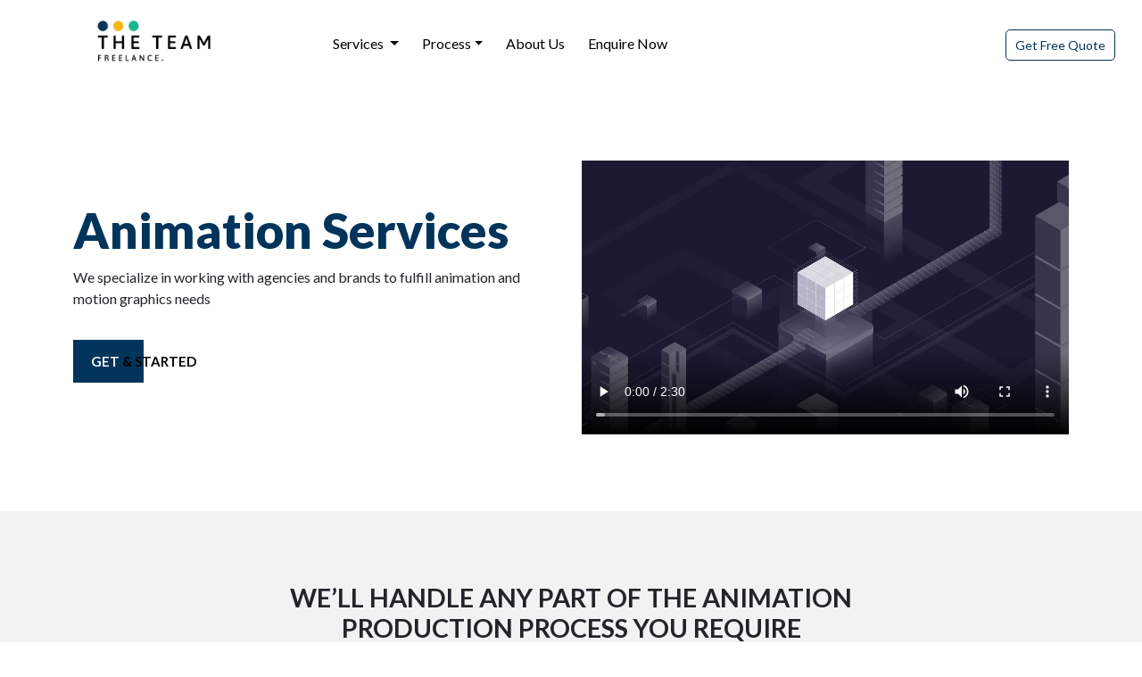

--- FILE ---
content_type: text/html; charset=UTF-8
request_url: https://theteamfreelance.com/animation-services
body_size: 11588
content:
 <!DOCTYPE html>
 <head>

    <title>Best Animation Services USA - The Team Freelance</title>
    <meta name="description" content="The Team Freelance is an online platform that allows business owners to purchase animated videos, infographics, and other visual content at competitive prices.">
</head>
<!DOCTYPE html>
<html>
<head>

	<meta charset="utf-8">
	<meta name="viewport" content="width=device-width, initial-scale=1.0">
	
	<meta name="keywords" content="Mobile Development,Web Development,Animation Services,Blockchain,Digital Marketing">
	<meta name="Author" content="The Team Freelance">
    <link rel = "canonical" href ="https://theteamfreelance.com/">
	<!--<title>The Team Freelance | Enterprise Software Development Company</title>-->
	<meta property="og:title" content="The Team Freelance | Enterprise Software Development Company">
    <meta property="og:site_name" content="theteamfreelance">
    <meta property="og:url" content="https://theteamfreelance.com/">
    <meta property="og:description" content="The Team Freelance, are web, mobile, and enterprise development specialists who design and create solutions to keep your company future-proof in an ever-changing environment.">
    <meta property="og:type" content="website">
    <meta property="og:image" content="https://theteamfreelance.com/images/logo-01.png">

    <script type="application/ld+json">
    {
      "@context": "https://schema.org",
      "@type": "Organization",
      "name": "theteamfreelance",
      "alternateName": "theteamfreelance",
      "url": "https://theteamfreelance.com/",
      "logo": "https://theteamfreelance.com/images/logo-01.png",
      "sameAs": [
        "https://www.facebook.com/TheTemfreelance",
        "https://twitter.com/thetemfreelance",
        "https://www.instagram.com/theteamfreelanceofficial/",
        "https://www.instagram.com/theteamfreelanceofficial/"
      ]
    }
    </script>
    
    <meta name="twitter:card" content="summary_large_image">
    <meta name="twitter:site" content="@thetemfreelance">
    <meta name="twitter:title" content="The Team Freelance">
    <meta name="twitter:description" content="Team Freelance is the world's leading Web Design & Mobile App development company that creates web and mobile apps for businesses.">
    <meta name="twitter:image" content="https://theteamfreelance.com/images/logo-01.png">


	<!-- CSS-LINKS -->
<link rel="apple-touch-icon" href="images/favicon.png">
<link rel="shortcut icon" href="images/favicon.png" type="image/x-icon"> 
		<link rel="stylesheet" type="text/css" href="css/bootstrap.min.css">
	<link rel="stylesheet" type="text/css" href="css/form.css">
	<link rel="stylesheet" type="text/css" href="css/style.css"> 
	<link rel="stylesheet" type="text/css" href="css/responsive.css">
	<link rel="stylesheet" type="text/css" href="css/owl.carousel.css">
	<link rel="stylesheet" type="text/css" href="css/owl.theme.default.css">
	<link rel="stylesheet" type="text/css" href="css/owl.theme.green.css">
	<link rel="stylesheet" type="text/css" href="css/animate.css">
	<link rel="stylesheet" type="text/css" href="css/career_style.css"> 	
	<link rel="preconnect" href="https://fonts.gstatic.com"> 
	<link rel="stylesheet" type="text/css" href="css/intlTelInput.css">  
<link href="https://fonts.googleapis.com/css2?family=Lato:wght@400;700;900&display=swap" rel="stylesheet"> 

  	<script src="https://ajax.googleapis.com/ajax/libs/jquery/3.5.1/jquery.min.js"></script>
  		<script src="https://maxcdn.bootstrapcdn.com/bootstrap/3.4.1/js/bootstrap.min.js"></script>

</head>
<body>
	<!--HEADER-BEGIN -->
	<nav class="navbar navbar-expand-lg navbar-dark">
<div class="container">
<div class="log_menu"> 	
	<a class="navbar-brand" href="/">
		<img src="images/logo-01.png" alt="logo-01">
		</i> 
	</a> 
	</div> 
	<button class="navbar-toggler" type="button" data-bs-toggle="collapse" data-bs-target="#main_nav">
		<span class="navbar-toggler-icon "><i class="fas fa-bars"></i></span>
	</button>
	<div class="collapse navbar-collapse" id="main_nav">
		<ul class="navbar-nav ">
			<li class="nav-item dropdown has-megamenu" id="dropdown-one">
				<!-- <a class="nav-link dropdown-toggle navbar_color" href="#" data-bs-toggle="dropdown"> Solutions </a> -->
				<div class="dropdown-menu megamenu" id="dropdown-one-menu" role="menu">
					<div class="container">
						<div class="row">
							<div class="col-lg-4 col-md-6 col-sm-12">
								<div class="nav_drop">
								<h6><a href="web"><i class="fas fa-broadcast-tower"></i>AI and ML</a></h6>
								<div class="nav_drop">
									<ul>
										<li><a href="#" class="navbar_color_a"><i class="fas fa-home"></i>Real Estate</a></li>
										<li><a href="#" class="navbar_color_a"><i class="fas fa-cash-register"></i>Ecommerce & Retail</a></li>
										<li><a href="#" class="navbar_color_a"><i class="fas fa-hospital-user"></i>Healthcare</a></li>
										<li><a href="#" class="navbar_color_a"><i class="fas fa-university"></i>Education</a></li>
										<li><a href="#" class="navbar_color_a"><i class="fas fa-person-booth"></i>Entertainment</a></li>
										<li><a href="#" class="navbar_color_a"><i class="fas fa-route"></i>Travel</a></li>
										<li><a href="#" class="navbar_color_a"><i class="fas fa-bus"></i>Transportation</a></li>
									</ul>
									 </div>
							</div>
							</div>
							<div class="col-lg-4 col-md-6 col-sm-12">
								<div class="nav_drop">
								<h6><a href="web" class="navbar_color"><i class="fas fa-atom"></i>IOT</a></h6>
								<div class="nav_drop">
									<ul>
										<li><a href="#" class="navbar_color_a"><i class="fas fa-home"></i>Real Estate</a></li>
										<li><a href="#" class="navbar_color_a"><i class="fas fa-cash-register"></i>Ecommerce & Retail</a></li>
										<li><a href="#" class="navbar_color_a"><i class="fas fa-hospital-user"></i>Healthcare</a></li>
										<li><a href="#" class="navbar_color_a"><i class="fas fa-university"></i>Education</a></li>
										<li><a href="#" class="navbar_color_a"><i class="fas fa-person-booth"></i>Entertainment</a></li>
									</ul>
									 </div>
							</div>
							</div>
							<div class="col-lg-4 col-md-6 col-sm-12">
								<div class="nav_drop">
								<h6><a href="mobile-app-development-services" class="navbar_color"><i class="fab fa-artstation"></i>AR VR</a></h6>
								<div class="nav_drop">
									<ul>
										<li><a href="#" class="navbar_color_a"><i class="fas fa-home"></i>Real Estate</a></li>
										<li><a href="#" class="navbar_color_a"><i class="fas fa-cash-register"></i>Ecommerce & Retail</a></li>
									</ul>
									 </div>
							</div>
							</div>
						</div>
				</div> <!-- dropdown-mega-menu.// --> 
			<li class="nav-item dropdown has-megamenu" id="dropdown-two">
				<a class="nav-link dropdown-toggle navbar_color" href="#" data-bs-toggle="dropdown"> Services </a>
				<div class="dropdown-menu megamenu" role="menu" id="dropdown-two-menu">
					<div class="container">
						<div class="row">
							<div class="col-lg-4 col-md-6 col-sm-12">
								<div class="nav_drop">
								<h6 ><a href="mobile-app-development-services" class="navbar_color_a" id="app"><i class="fas fa-mobile-alt"></i>Mobile Development</a></h6>
								<div class="nav_drop">
									<ul>
										<li><a href="iOS-app-development-services" class="navbar_color_a"><i class="fab fa-apple"></i>iOS</a></li>
										<li><a href="android-app-development-services" class="navbar_color_a"><i class="fab fa-android"></i>Android</a></li>
										<li><a href="cross-platform-app-development-services" class="navbar_color_a"><i class="fa fa-laptop" aria-hidden="true"></i>Cross-Platform</a></li>
									</ul>
									 </div>
							</div>
							</div>
							<div class="col-lg-4 col-md-6 col-sm-12">
								<div class="nav_drop">
								<h6><a href="web-development-services" class="navbar_color_a"><i class="far fa-file-code"></i>Web Development</a></h6>
								<div class="nav_drop">
									<ul>
										<li><a href="fullstack-web-development-services" class="navbar_color_a"><i class="fas fa-laptop-code"></i>Fullstack JS</a></li>
										<li><a href="ecommerce-web-development-services" class="navbar_color_a"><i class="fas fa-cash-register"></i>Ecommerce&CMS</a></li>
										<li><a href="magento-web-development-services" class="navbar_color_a"><i class="fab fa-magento"></i>Magento</a></li>
										<li><a href="wordpress-web-development-services" class="navbar_color_a"><i class="fab fa-wordpress"></i>Wordpress</a></li>
										<li><a href="progressive-web-development-services" class="navbar_color_a"><i class="fas fa-person-booth"></i>Progressive Web Application</a></li>
									</ul>
									 </div>
							</div>
							</div>
							<div class="col-lg-4 col-md-6 col-sm-12">
								<div class="nav_drop">
								<h6><a href="animation-services" class="navbar_color_a"><i class="fas fa-chalkboard-teacher"></i>Animation Services</a></h6>
								<div class="nav_drop">
									<ul>
										<li><a href="animation-services" class="navbar_color_a"><i class="fas fa-film"></i>Animation Services</a></li>
										<li><a href="explain-video-production" class="navbar_color_a"><i class="fas fa-file-video"></i>Explainer Video Production</a></li>
									</ul>
									 </div>
							</div>
							</div> 
							<div class="col-lg-4 col-md-6 col-sm-12"> 
								<div class="nav_drop">
								<h6 ><a href="blockchain-development-services" class="navbar_color_a"><i class="fas fa-link"></i>Blockchain</a></h6>
								<div class="nav_drop">
									<ul>
										<li><a href="smart-contract-blockchain-development" class="navbar_color_a"><i class="fas fa-file-signature"></i>Smart Contract</a></li>
										<li><a href="dApps-blockchain-development" class="navbar_color_a"><i class="fab fa-dribbble"></i>dApps</a></li>
										<li><a href="crypto-blockchain-development" class="navbar_color_a"><i class="fab fa-bitcoin"></i>Crypto Currency</a></li> 
									</ul>
									 </div>
							</div>
						</div>
							<div class="col-lg-4 col-md-6 col-sm-12"> 
								<div class="nav_drop">
								<h6 ><a href="digital-marketing-services" class="navbar_color_a"><i class="fab fa-digital-ocean"></i>Digital Marketing</a></h6>
								<div class="nav_drop">
									<ul>
										<li><a  href="app-store-optimization-digital-marketing" class="navbar_color_a"><i class="fab fa-app-store-ios"></i>App store optimization</a></li>
										<li><a href="digital-marketing-services.php#searchengine" class="navbar_color_a"><i class="fas fa-bullhorn"></i>Social media optimization</a></li>
										<li><a href="digital-marketing-services.php#socialmedia" class="navbar_color_a"><i class="fas fa-chart-line"></i>Search Engine Optimization</a></li> 
									</ul>
									 </div>
							</div>
						</div>
							<div class="col-lg-4 col-md-6 col-sm-12"> 
						<img src="images/menu-vector.png" alt="menu-vector">
					</div>

						</div>
					</div>
				</div> 
			</li>
			<!-- dropdown-mega-menu.// --> 
			<li class="nav-item dropdown" id="dropdown-three">
				<a class="nav-link  dropdown-toggle navbar_color" href="#" data-bs-toggle="dropdown"> Process</a>
				<div class="drop_down">
			    <ul class="dropdown-menu dropdown-menu-end " id="dropdown-three-menu">
				  <li><a class="dropdown-item navbar_color_a" href="fixedcost-process"><i class="fas fa-dollar-sign"></i>Fixed Cost Project</a></li>
				  <li><a class="dropdown-item navbar_color_a" href="talent-on-demand"><i class="fas fa-chart-bar"></i>Talent On Demand</a></li>
				  <li><a class="dropdown-item navbar_color_a" href="product-engineering"><i class="fas fa-cogs"></i>Product Engineering</a></li>
			    </ul> 
				</div>
			</li>
			<li class="nav-item"><a class="nav-link navbar_color" href="about-us"> About Us</a></li>
			<li class="nav-item"><a class="nav-link navbar_color" href="enquire-now"> Enquire Now</a></li>
			
		</ul>
		<div class="nav_btn">
			 <a href="javascript:void(0);"  data-bs-toggle="modal" data-bs-target="#staticBackdrop">Get Free Quote</a> 
		</div>	
	</div> 
	</div>
</div> 
</nav>


<!-- Modal -->

<div class="modal fade" id="staticBackdrop" data-bs-backdrop="static" data-bs-keyboard="false" tabindex="-1" aria-labelledby="staticBackdropLabel" aria-hidden="true">
  <div class="modal-dialog" >
    <div class="modal-content" >
      <div class="modal-header">
        <!-- <h5 class="modal-title" id="staticBackdropLabel">Modal title</h5> -->
        <button type="button" class="btn-close" data-bs-dismiss="modal" aria-label="Close"></button>
      </div>
      <div class="modal-body" >
      	<section>
	<div class="container">
		<div class="row">
			<div class="col-lg-2 col-md-6 col-sm-12 bar_code1">  
			<div class="bar_code_box">
				<img src="images/processed.jpeg" alt="doted_bg">
				</div>
			</div>
			<div class="col-lg-7 col-md-12 col-sm-12">
				<h3>Let’s talk!</h3>
				<p>We’d love to hear what you are working on. Drop us a note here and we’ll get back to you within 24 hours.</p>
				<section class="port_contact wow fadeIn"  data-wow-delay="0.1s"  data-animate="animated fadeIn"> 
				 <form action="insert_get_free_quote.php" method="post" onsubmit="return formSubmit();" id='main_form' class="main_one">
					 <input type="text" placeholder='Name' required id='input_one' name="name">
					 <input type="email" placeholder='Email' required id='input_two' name="email">
					 <input  id='pop_contact' name='phone' type="tel" required  >
				<input type="hidden" id="mycountry" name="country"> 
					 <select name="budget" id="">
						 <option>Select bugdet</option>
						 <option>$500 to $1000</option>
						 <option>$1001 to $2000</option>
						 <option>$2001 to $10,000</option>
						 <option>$10,001 to $20,000</option>
						 <option>$20,001 to $30,000</option>
						 <option>$30,001 to $40,000</option>
					 </select>
					 <select name="interested_in" id="interested">
                        <option>I Am Interested In</option>
                        <option>I Am Interested In Mobile App Development</option>
                        <option>I Am Interested In Web Development</option>
                        <option>I Am Interested In Blockchain Development</option>
                        <option>I Am Interested In Digital Marketing</option>
                        <option>I Am Interested In Animation Services</option>
                    </select>
                    <input type="hidden" name="status" value="1">
					 <textarea placeholder="Message" name="msg"  required></textarea id='input_four'>
					 <input type="submit" value="Submit">
				 </form> 
 </section>
			</div>
			<div class="col-lg-3 col-md-6 col-sm-12">  
			<!--<video/> -->
			<div class="bar_code_box headermain"  >
			<video class = "headervideo" id="myVideo"  src="images/CALL US NOW.mp4" width="100%" controls="autoplay" autoplay="autoplay"  ></video>
			</div>
			</div>
		</div>
	</div>
</section>
      </div>
      <div class="modal-footer">
      </div>
    </div>
  </div>
</div> 
<script type="text/javascript" id="zsiqchat">var $zoho=$zoho || {};$zoho.salesiq = $zoho.salesiq || {widgetcode: "62b38b01fbb1d4053a2a49083adbadbf3d284cd2aad53abc63aa2baf4be2dbc1c00c9f2e8debb983f8318fa67aa2753e", values:{},ready:function(){}};var d=document;s=d.createElement("script");s.type="text/javascript";s.id="zsiqscript";s.defer=true;s.src="https://salesiq.zoho.com/widget";t=d.getElementsByTagName("script")[0];t.parentNode.insertBefore(s,t);</script>

<!-- HEADER-END -- > <!DOCTYPE html>
<section class="pages_banner prog">
<div class="container">
	<div class="row">
		<div class="col-lg-6 col-md-12 col-sm-12"> 
			<div class="animation_box">
			<h3>Animation Services</h3>
			<p>We specialize in working with agencies and brands to<span>
fulfill animation and motion graphics needs</span></p>
			<div class="theme_btn">
				<a href="#">Get<span> & Started</span></a>
			</div>
		</div>
		</div>
		<div class="col-lg-6 col-md-12 col-sm-12">   
			<iframe width="100%" height="315" src="https://www.youtube.com/embed/FZTpVjcpPGA" title="YouTube video player" frameborder="0" allow="accelerometer; autoplay; clipboard-write; encrypted-media; gyroscope; picture-in-picture" allowfullscreen></iframe>
			</div>
		</div>
	</div>
</div>
</section> 
<!-- NAVBAR_BEGIN -->

		<!--VIDEO_SECTION_ONE BEGIN-->
<section class="animated_video">  
				<div class="container">
					<div class="row">
						<div class="col-lg-6 col-md-6 col-sm-6"> 
							<div class="anmt_video_cont">
						<h1>Animation Services</h1>
						<p>We specialize in working with agencies and brands to fulfill animation and motion graphics needs</p>
						<div class="theme_btn">
							<a  href="javascript:void(0);"  data-bs-toggle="modal" data-bs-target="#staticBackdrop">Get  <span>& Started</span></a>
						</div>
					</div>
				</div>
						<div class="col-lg-6 col-md-6 col-sm-6">
			<video width="100%"  controls="controls autoplay">
								<source src="images/animation_video/video_1.mp4"  type="video/mp4">
					</video>
						</div>
		    </div>
		</div>  
</section>

<!-- ANIMATION_SECTION ONE BEGIN -->
<section class="animate_one">
	<div class="container">
		<div class="row">
			<div class="col-lg-12 col-md-12 col-sm-12">
				<div class="section_head"> 
				<h1>We’ll handle any part of the animation <span>production process you require</span></h1> 
				<p>Whether you’re looking for a partner to handle your animated video project from start to finish, or you just need some additional help for one step of the process, our expert team has your back.</p>
				</div>
			</div>
			<div class="col-lg-6 col-md-12 col-sm-12">
				<img src="images/undraw_Mobile_pay_re_sjb8.svg" alt="undraw_Mobile_pay_re_sjb8">
			</div>
			<div class="col-lg-6 col-md-12 col-sm-12"> 
				<div class="animte_cont_one">
					<li><i class="fas fa-check-circle"></i>Concept & Story creation</li>
					<li><i class="fas fa-check-circle"></i>Scriptwriting</li>
					<li><i class="fas fa-check-circle"></i>Scriptwriting</li>
					<li><i class="fas fa-check-circle"></i>Style & Visual design</li>
					<li><i class="fas fa-check-circle"></i>Voiceover & Sound design</li>
					<li><i class="fas fa-check-circle"></i>Animation</li>
					<li><i class="fas fa-check-circle"></i>Finalization & polish</li> 
				</div>
			</div>
		</div>
	</div>
</section>
<!-- ANIMATION_SECTION ONE END -->
<section class="example_video">
	<div class="container">
		<div class="row">
			<h1>Examples Of Our Animation Works</h1>
			<div class="col-lg-4 col-md-6 col-sm-12">
				<div class="animate_main">
					<video width="100%"  controls="controls autoplay">
								<source src="images/animation_video/video_2.mp4"  type="video/mp4">
					</video>
				</div>
			</div>
			<div class="col-lg-4 col-md-6 col-sm-12">
				<div class="animate_main">
					<video width="100%"  controls="controls autoplay">
								<source src="images/animation_video/video_3.mp4"  type="video/mp4">
					</video>
				</div>
			</div>
			<div class="col-lg-4 col-md-6 col-sm-12">
				<div class="animate_main">
					<video width="100%"  controls="controls autoplay">
								<source src="images/animation_video/video_4.mp4"  type="video/mp4">
					</video>
				</div>
			</div> 
		</div>
	</div>
</section>
<!-- EXAMPLE VIDEO_SECTION END --> 
<section class="succ_stories">  
			<div class="owl-carousel owl-theme">
    <div class="item">
				<div class="container">
					<div class="row">
						<div class="col-lg-2 col-md-4 col-sm-6">
							<div class="succes_logo"> 
							<img src="images/success_logos/suc_log.png" alt="success_one">
							</div>
					</div>
						<div class="col-lg-2 col-md-4 col-sm-6">
							<div class="succes_logo"> 
							<img src="images/success_logos/suc_log_2.png" alt="success_one">
					</div>
				</div> 
						<div class="col-lg-2 col-md-4 col-sm-6">
							<div class="succes_logo"> 
							<img src="images/success_logos/suc_log_3.png" alt="success_one">
					</div>
				</div> 
						<div class="col-lg-2 col-md-4 col-sm-6">
							<div class="succes_logo"> 
							<img src="images/success_logos/suc_log_4.png" alt="success_one">
					</div>
				</div> 
						<div class="col-lg-2 col-md-4 col-sm-6">
							<div class="succes_logo"> 
							<img src="images/success_logos/suc_log_5.png" alt="success_one">
					</div>
				</div> 
						<div class="col-lg-2 col-md-4 col-sm-6">
							<div class="succes_logo"> 
							<img src="images/success_logos/suc_log_6.png" alt="success_one">
					</div> 
				</div> 
				</div> 
</div>
					</div>
				</div>
		</section>
<section class="check_section">
	<div class="container">
		<div class="row">  					
			<div class="col-lg-6 col-md-12 col-sm-12">
					<img src="images/undraw_playing_fetch_cm19.svg" alt="undraw_playing_fetch_cm19">
			</div> 
					<div class="col-lg-6 col-md-12 col-sm-12">  
				<div class="section_box section_box_animate">
					<h1  class="offset-1">We Guarantee</h1>  
					<li><img src="images/check.png" alt="check" width="3%" class="text_css">The best value for the price</li>	
					<li><img src="images/check.png"alt="check" width="3%" class="text_css">Free unlimited consultation</li>
					<li><img src="images/check.png" alt="check" width="3%"  class="text_css">Fully transparent production process</li>
					<li><img src="images/check.png" alt="check" width="3%" class="text_css">Custom designs with original art</li>
					<li><img src="images/check.png" alt="check" width="3%" class="text_css">Fixed turnaround times</li>
					<li><img src="images/check.png" alt="check" width="3%" class="text_css">Fixed pricing with no hidden fees</li>
					<li><img src="images/check.png" alt="check" width="3%" class="text_css">A dedicated team of experts and strategists</li>
				</div>
			</div>
		</div>
	</div>
</section>
		<!--VIDEO_SECTION_ONE END--> 
<!-- ANIMATION_SECTION TWO BEGIN -->
<section class="animate_one">
	<div class="container">
		<div class="row">
			<div class="col-lg-12 col-md-12 col-sm-12">
				<div class="section_head"> 
				<h1>Animation Production For Agencies</h1>  
				</div>
			</div>
			<div class="col-lg-6 col-md-12 col-sm-12"> 
				<div class="animate_two">
				<h4>How Does Partnership With Yans Media work?</h4>
				<p>We understand that every one of your clients is different, which is why we implement a full discovery process to understand your specific needs. We’re flexible and ready to work with you to easily integrate our team into your workflow, no matter what stage the project is in.For example, if you need to present a storyboard on a Thursday morning, we’ll have it to you earlier in the week to ensure it’s exactly what you need.</p>
				<b>Whatever the circumstance, we’ve got you covered.</b>
			</div>
			</div>
			<div class="col-lg-6 col-md-12 col-sm-12">  		
				<div class="section_box">
					<h1  class="offset-1">Types Of Agencies We Partner With</h1>  
					<li><img src="images/check.png" alt="check"  width="3%" class="text_css">The best value for the price</li>	
					<li><img src="images/check.png" alt="check" width="3%" class="text_css">Free unlimited consultation</li>
					<li><img src="images/check.png" alt="check" width="3%"  class="text_css">Fully transparent production process</li>
					<li><img src="images/check.png" alt="check" width="3%" class="text_css">Custom designs with original art</li>
					<li><img src="images/check.png" alt="check" width="3%" class="text_css">Fixed turnaround times</li>
					<li><img src="images/check.png" alt="check" width="3%" class="text_css">Fixed pricing with no hidden fees</li>
					<li><img src="images/check.png" alt="check" width="3%" class="text_css">A dedicated team of experts and strategists</li>
				</div>
				</div>
		</div>
	</div>
</section>
<!-- ANIMATION_SECTION TWO END -->  
		<!-- FAQ_SECTION BEGIN-->
		<section class="animate_faq">
			<div class="container">
				<div class="row">  
				<h3>FAQ</h3>   
					<div class="animate_faq_box">
						<div class="faq_box_contnt" id="faq_box_one">
						<div class="faq_sub_contnt">
							<h5>Animation Styles</h5>
							<p id="faq_one">We are experts in 2D animation, motion graphics, 3D animation and explainer video production.</p>
						</div>
							<div class="faq_icon"> 
							<i class="fas fa-plus"></i>
							</div>
						</div>
						<div class="faq_box_contnt" id="faq_box_two">
						<div class="faq_sub_contnt">
							<h5>How Do You Create Your Designs; Are They Unique?</h5>
							<p id="faq_two">We are experts in 2D animation, motion graphics, 3D animation and explainer video production.</p>
						</div>
							<div class="faq_icon"> 
							<a><i class="fas fa-plus"></i></a>
							</div>
						</div>
						<div class="faq_box_contnt" id="faq_box_three">
						<div class="faq_sub_contnt">
							<h5>How Do You Create Your Designs; Are They Unique?</h5>
							<p id="faq_three">We are experts in 2D animation, motion graphics, 3D animation and explainer video production.</p>
						</div>
							<div class="faq_icon"> 
							<i class="fas fa-plus"></i>
							</div>
						</div>
						<div class="faq_box_contnt" id="faq_box_four">
						<div class="faq_sub_contnt">
							<h5>How Does Payment Work?</h5>
							<p id="faq_four">We are experts in 2D animation, motion graphics, 3D animation and explainer video production.</p>
						</div>
							<div class="faq_icon"> 
							<i class="fas fa-plus"></i>
							</div>
						</div>
						<div class="faq_box_contnt" id="faq_box_five">
						<div class="faq_sub_contnt">
							<h5>Do You Offer Any Discounts Or Promotions?</h5>
							<p id="faq_five">We are experts in 2D animation, motion graphics, 3D animation and explainer video production.</p>
						</div>
							<div class="faq_icon"> 
							<i class="fas fa-plus"></i>
							</div>
						</div>
					</div>
				</div>
			</div>
		</section>
		<!-- FAQ_SECTION END-->
 <!DOCTYPE html>
<!-- FOOTER-TWO END-->   
<section class="section_nine section_ten wow fadeIn" >
	<div class="container">
		<div class="row">
			<div class="col-lg-4 col-md-6 col-sm-12">
				<div class="section_nine_content">
				<h3>Drop us a line</h3>
				<p>Stay Ahead of Competition with an Intuitive Mobile App for Your Business</p>
				</div>
				<img src="images/doted_bg.png" alt="doted_bg">
			</div>
			<div class="col-lg-8 col-md-12 col-sm-12">
				<div  class="section_form section_form_foot">
				<form action="msg_insert.php" method="post" onsubmit="return formSubmit();">
				<form >
					<input type="text" placeholder="Your Name" name="name" required="">
					<input type="email" name="email" required="" placeholder="E-mail"> 
    				<input id="phone" name="phone"  type="tel" > 
					<input type="text" name="skype" required="" placeholder="Skype">  
					<input type="Add discription"   name="desc" placeholder="Add discription">   					
					<input type="submit" name="sumbit" id="buttonS" required=""> 
				<input type="hidden" id="footcountry" name="country"> 
					<!--<button type='button' id="buttonS"> submit </button>-->
				</form>
				</div>
			</div>
		</div>
	</div>
</section>
<!-- SECTION-NINE END -->  
<!--<section id="snow_fall_nine"></section>-->
<footer class="footer_three">
	<div class="container">
		<div class="row">
			<div class="col-lg-3 col-md-6 col-sm-12">
				<div class="footer_three_content">
					<ul>
						<h6>SERVICES</h6>
						<li><a href="mobile-app-development-services">Mobile App Development</a></li>
						<li><a href="#">App Development</a></li>
						<li><a href="mobile-app-development-services">Mobile Development</a></li>
						<li><a href="web-development-services">Web App Development</a></li>
						<li><a href="animation-services">Animation Services</a></li>
						<li><a href="#">Video Production Services</a></li>
					</ul>
				</div>
			</div>
			<div class="col-lg-3 col-md-6 col-sm-12">
				<div class="footer_three_content">
					<ul>
						<h6>Industries </h6> 
						<li><a href="index.php#industid">Healthcare</a></li>
						<li><a href="#">Real Estate</a></li>
						<li><a href="#">Retail & eCommerce</a></li>
						<li><a href="#">Automotive</a></li>
						<li><a href="#">Education</a></li>
						<li><a href="#">Entertainment</a></li>  
					</ul>
				</div>
			</div>
			<div class="col-lg-3 col-md-6 col-sm-12">
				<div class="footer_three_content">
					<ul>
						<h6>Company</h6> 
						<li><a href="about-us">About</a></li>
						<li><a href="blogs">Blog </a></li>
						<li>
  </li>
						<li><a href="career">Careers</a></li>
						<li><a href="https://calendly.com/theteamfreelance">Appointments</a></li>
						<li><a href="fixedcost-process">Process</a></li>
						<li><a href="contact-us">Contact Us</a></li>    		 
					</ul>
				</div>
			</div>
			<div class="col-lg-3 col-md-6 col-sm-12">
				<div class="footer_three_content center_footer">
					<ul>
						<h6>CONTACT US</h6>
						<li><a href="#">+1 (360)-200-0991</a></li>
						<!--<li><a href="mailto:&#105;&#110;&#102;&#111;&#064;&#116;&#104;&#101;&#116;&#101;&#097;&#109;&#102;&#114;&#101;&#101;&#108;&#097;&#110;&#099;&#101;&#046;&#099;&#111;&#109">Mail Us</a></li>-->
						<!--<li><a href="mailto:&#105;&#110;&#102;&#111;&#064;&#116;&#104;&#101;&#116;&#101;&#097;&#109;&#102;&#114;&#101;&#101;&#108;&#097;&#110;&#099;&#101;&#046;&#099;&#111;&#109">-->
  				<!--		    <email data-user="info" data-domain="theteamfreelance.com"></a></li>-->
						<!--<li><email data-user="info" data-domain="theteamfreelance.com"></email></li>-->
						<li><a href="pdf/Business Profile.pdf" download class="company_btn"><img src="images/pDf.svg" alt="pDf"> Company Profile </a></li> 					
					</ul>
					<div class="social_icons"> 
					 <a href="https://www.facebook.com/TheTemfreelance"><i class="fab fa-facebook-f"></i></a>
					 <a href="mailto:&#105;&#110;&#102;&#111;&#064;&#116;&#104;&#101;&#116;&#101;&#097;&#109;&#102;&#114;&#101;&#101;&#108;&#097;&#110;&#099;&#101;&#046;&#099;&#111;&#109;"><i class="fas fa-envelope"></i></a>
					 <a href="https://twitter.com/thetemfreelance"><i class="fab fa-twitter"></i></a>
					</div>
					<div class="social_icons"> 
					 <a href="https://www.linkedin.com/company/thetemfreelance/"><i class="fab fa-linkedin-in"></i></a>
					 <a href="https://www.instagram.com/theteamfreelanceofficial/"><i class="fab fa-instagram"></i></a>
					 <a href="https://wa.me/message/AMPKNBIXDYMCM1?src=qr"><i class="fab fa-whatsapp"></i></a> 
					</div>
					<div class="social_icons ">  
					</div>
				</div>
			</div>
		</div>
	</div>
</footer>
<footer class="footer_three_end">
	<div class="container">
		<div class="row">
			<div class="col-lg-6 col-md-12 col-sm-12">
				<div class="footer_three_end_content">
					<p>©2018-2022 The Team Freelance LLC. All rights reserved. <a href="privacy"> Privacy Policy</a> <a href="term" class="pl-5"> Terms & Condition</a></p>
				</div>
			</div>
			<div class="col-lg-6 col-md-12 col-sm-12">
				<div class="footer_three_end_content footer_three_end_two"> 
					<img src="images/downloads/paypal1.png" alt="paypal"> 
					<img src="images/downloads/wire_transfer.png" alt="wire_transfer"> 
					<img src="images/downloads/visa.png" alt="visa" class ="visaicon" style = "width:10%"> 
					<img src="images/bbb-a-rating.png" alt="bbb-a-rating"> 
					
                                    <script type="text/javascript">                                                                                  (function () { var c = document.createElement('link'); c.type = 'text/css'; c.rel = 'stylesheet'; c.href = 'https://images.dmca.com/badges/dmca.css?ID=0bf80bb3-78b6-4031-857b-fb4fea29037b'; var h = document.getElementsByTagName("head")[0]; h.appendChild(c); })();</script>
                                    <div id="DMCA-badge">
                                        <div class="dm-1 dm-1-b" style="left: 0px; background-color: rgb(255, 183, 1);"><a href="https://www.dmca.com/" title="DMCA">DMCA</a></div>
                                        <div class="dm-2 dm-2-b"><a href="http://www.dmca.com/Protection/Status.aspx?ID=0bf80bb3-78b6-4031-857b-fb4fea29037b" title="DMCA">PROTECTED</a></div>
                                    </div>
                                
				</div>
			</div>

		</div>
	</div>
</footer>
<!--<style>-->
<!--    email::after {-->
<!--        content:attr(data-domain);-->
<!--    }-->
<!--    email::before {-->
<!--        content:attr(data-user)"\0040";-->
<!--    }-->
<!--</style>-->
<!-- FOOTER-Three END-->
<!-- ---------------FOOTERS------------------ -->
<script src="js/jquery.js"></script>
<script src="js/bootstrap.js"></script> 
<script src="js/particles.min.js"></script>
<script src="js/app.js"></script>
<script src="js/all.js"></script>
<script src="js/owl.carousel.js"></script>
<script src="https://cdn.jsdelivr.net/npm/@popperjs/core@2.9.2/dist/umd/popper.min.js" integrity="sha384-IQsoLXl5PILFhosVNubq5LC7Qb9DXgDA9i+tQ8Zj3iwWAwPtgFTxbJ8NT4GN1R8p" crossorigin="anonymous"></script> 
  <script src="js/wow.js"></script> 
  <script src="js/jquery.appear.js"></script>  

 <script>
     new WOW().init();
   </script>
   <script>
	$('.owl-carousel').owlCarousel({
    loop:true,
    margin:10,
    nav:true,
    dots:false,  
    autoplay:false,
    autoplayTimeout:3000,
    responsive:{
        0:{
            items:1
        },
        600:{
            items:1
        },
        1000:{
            items:1
        }
    }
})
  </script>
  <script>
  	$(document).ready(function(){
  	$(window).scroll(function(){
  $(".header_one").animate({width:"100%"},5000);
  $('.header_two').hide();
  $('.header_content').css({"display":"block"});
  $('.header_content').slideDown();
  $('.header_content').fadeIn(2000);
  	});
  	$(".banner_head").mouseover(function(){
  $(".header_one").animate({width:"50%"});
  $('.header_two').show();
  // $('.header_content').css({"display":"block"});
  $('.header_content').slideUp();
  $('.header_content').fadeOut(2000);
  	});
  });
  	$(document).ready(function(){ 
  	$('#dropdown-three').click(function (){
  		$('#dropdown-three-menu').toggle();
  	})
  		$('#dropdown-two').click(function(){ 
  		$('#dropdown-three-menu').hide();
    })
}); 
  </script> 
  
  <script>
$(document).ready(function(){
	$('#slide_w_one').hover(function(){
		$('.slide_web_zero').slideToggle();
	})
	$('#slide_w_two').hover(function(){
		$('.slide_web_one').slideToggle();
	})
	$('#slide_w_three').hover(function(){
		$('.slide_web_two').slideToggle();
	})
	$('#slide_w_four').hover(function(){
		$('.slide_web_three').slideToggle();
	}) 
});

window.onload = async function () {
    let counrty
    await fetch("https://ipinfo.io/json").then(response => {
     return response.json();}, "json").then(res => {
     country = (res.country);
    //  ipAdress = IP;
     
})

  console.log("first: "+country) 
 document.getElementById("mycountry").value = country; 
 document.getElementById("footcountry").value = country;
  var input = document.querySelector("#phone");
  window.intlTelInput(input, { 
      autoPlaceholder: "polite",
      initialCountry: country,
      utilsScript: "build/js/utils.js",
    });   
    
    var input_t = document.querySelector("#pop_contact");
  window.intlTelInput(input_t, { 
      autoPlaceholder: "polite",
      initialCountry: country,
      utilsScript: "build/js/utils.js",
    });
    if (window.location.href.match('/career') != null){
         var input_t = document.querySelector("#inputAddress2");
        window.intlTelInput(input_t, { 
          autoPlaceholder: "polite",
          initialCountry: country,
          utilsScript: "build/js/utils.js",
        });
        document.getElementById("myCareer").value = country;
    }
    //  var input_t = document.querySelector("#inputAddress2");
    // window.intlTelInput(input_t, { 
    //   autoPlaceholder: "polite",
    //   initialCountry: country,
    //   utilsScript: "build/js/utils.js",
    // });
    
    
//     var input_th = document.querySelector("#portPhone");
//   window.intlTelInput(input_th, { 
//       autoPlaceholder: "polite",
//       initialCountry: country,
//       utilsScript: "build/js/utils.js",
//     }); 
    
    
}

</script> 
  <script src="build/js/intlTelInput.js"></script>  
<script>
	var rangeSlider = function(){
  var slider = $('.range-slider'),
      range = $('.range-slider__range'),
      value = $('.range-slider__value'); 
  slider.each(function(){  
    value.each(function(){
      var value = $(this).prev().attr( 'value' ); 
      $(this).text(value);
    });

    range.on('input', function(){
      $(this).next(value).text(this.value);
    });
  });
};

rangeSlider();
</script>
<script>
$(document).ready(function(){
    $("select").change(function(){
        $(this).find("option:selected").each(function(){
            var optionValue = $(this).attr("value");
            if(optionValue){
                $(".show_dis").not("." + optionValue).hide();
                $("." + optionValue).show();
            } else{
                $(".show_dis").hide();
            }
        });
    }).change();
});
</script> 
  <script>
	$(document).ready(function(){
      var owl = $('.owl-carousel');
    owl.owlCarousel();
    // Go to the next item
    $('.nav_arrows .fa-arrow-left').click(function() {
        owl.trigger('next.owl.carousel'),[5000];
    })
    // Go to the previous item
    $('.nav_arrows .fa-arrow-right').click(function() {
        // With optional speed parameter
        // Parameters has to be in square bracket '[]'
        owl.trigger('prev.owl.carousel'),[5000];
    }) 
	})
	
</script> 
<script>
 const slider_changer =(val)=>{
 	document.getElementById('input_bug').value=val;
 }
</script>

<script>

	$("#buttonS").click(async function(){
// 		 e.preventDefault();
        // alert('hell0')
        let counrty
        await fetch("https://ipinfo.io/json").then(response => {
         return response.json();}, "json").then(res => {
         country = (res.country); 
        //  ipAdress = IP;
         
        })
        console.log(';skfsjksj')
		// alert("bial");
		var input = document.getElementById("phone").value
// 		var input = document.querySelector("#phone"),innerHTML;
		console.log('input: ' + input + ' ' + country)
		if( libphonenumber.parsePhoneNumber(input, country).isValid() ){
		    console.log('valid')
		    var data =  $("#form").serialize();
    		  //alert(data);
    
    		$.ajax({
    				url: "insert_contect_us.php",
    				type: "POST",
    				data:data,
    				
    				success: function(done){
    						
    					window.location.assign('thankyou.php');
    
    					
    				}
    			});
		}else{
		    alert('invalid phone number')
		}
		
	});
</script>
<!--<script src="js/range_bar.js"></script> -->
<script src="https://unpkg.com/libphonenumber-js/bundle/libphonenumber-js.min.js"></script>    
<script>
	$(document).ready(function(){
		$('#faq_box_one').click(function(){
			$('#faq_one').slideToggle(); 
			$('#faq_two').slideUp();
			$('#faq_three').slideUp();
			$('#faq_four').slideUp();
			$('#faq_five').slideUp();
		})
		$('#faq_box_two').click(function(){
			$('#faq_two').slideToggle();
			$('#faq_one').slideUp();
			$('#faq_three').slideUp();
			$('#faq_four').slideUp();
			$('#faq_five').slideUp();
		})
		$('#faq_box_three').click(function(){
			$('#faq_three').slideToggle();
			$('#faq_two').slideUp();
			$('#faq_one').slideUp();
			$('#faq_four').slideUp();
			$('#faq_five').slideUp();
		})
		$('#faq_box_four').click(function(){
			$('#faq_four').slideToggle();
			$('#faq_two').slideUp();
			$('#faq_three').slideUp();
			$('#faq_one').slideUp();
			$('#faq_five').slideUp();
		})
		$('#faq_box_five').click(function(){
			$('#faq_five').slideToggle();
			$('#faq_two').slideUp();
			$('#faq_three').slideUp();
			$('#faq_four').slideUp();
			$('#faq_one').slideUp();
		})
	})
</script>

--- FILE ---
content_type: text/css
request_url: https://theteamfreelance.com/css/form.css
body_size: 152
content:

.port_contact form input::placeholder{ 
    transform-origin: left;
    transform: scale(1.2);
    font-size:14px;
    transition: 0.6s ease; 
}
.port_contact form input:focus::placeholder{
    transform: scale(1.0);
} 
.port_contact form input,.port_contact form select{width: 45%;}  
.port_contact form input[type='submit']{text-transform: uppercase; font-weight: bold; margin-top: 30px;padding: 5px 30px; color: #01345b;border-radius: 5px; border: 1px solid #01345b; transition: 0.6s ease;}
.port_contact form input[type='submit']:hover{background: #01345b; color: #fff;} 
.port_contact form{margin-top: 50px;}
.port_contact form input,.port_contact form select{display: inline-block;margin-bottom: 20px; padding:10px 20px; border-radius: 5px;outline: 0; border:2px solid grey;}
.port_contact form select,.port_contact form input[type='email']{margin-left: 5%;}
.port_contact form textarea{width: 96%; padding: 20px; min-height: 150px; border-radius: 5px;outline: 0; border:2px solid grey;}
.port_contact form input[type='submit']{border: 2px solid #01345b; padding:15px 30px;background: #fff; margin:20px  auto; width: 30%; display: flex; justify-content: center;}
#portPhone,#pop_contact{width: 100%;}
.main_one .iti{width:45%;}
/* .port_contact .iti{width: 45%t;} */
/*RECENT*/ 
@media only screen and (max-width:990px){
    .port_contact form{margin-top: 20px;}
.footer_port{text-align: center;padding: 20px 0;}
.port_logo{margin-right: 0;}
.port_contact form input,.port_contact form select,.port_contact .iti,.port_contact form textarea{width: 100%; margin: 5px 0;}
.company_full_name{display: block;}
.port_contact form select, .port_contact form input[type='email']{margin-left: 0;}
.port_contact form input[type='submit']{width: 50%;}
}

--- FILE ---
content_type: text/css
request_url: https://theteamfreelance.com/css/style.css
body_size: 11354
content:
*{
	margin: 0;
	padding: 0;
	box-sizing: border-box;
	text-decoration: none;
	font-family: 'Lato', sans-serif;
	scroll-behavior: smooth;
}

::-webkit-scrollbar-track
{
	-webkit-box-shadow: inset 0 0 6px rgba(0,0,0,0.3);
	background-color: #000;
}
::-webkit-scrollbar
{
	width: 10px; 
}

::-webkit-scrollbar-thumb{
	background:#ffb600;
	border-radius: 10px 0 10px 0; 
}

/*TYPOGRAPHY-BEGIN*/
h1{font-size:  28.8px;}
h1{font-size: 1.8rem;}
h3{font-size: 40px;}
h4{font-size: 35px;}
h5{font-size: 30px;}
h6{font-size: 20px;}
p{font-size: 16px;}
a{text-decoration: none;}
li{list-style-type: none;}
ul{padding: 0;}
h1,h1,h3,h4{font-weight: 700;}
/*a{text-decoration: none;}*/
img{max-width: 100%;}
/*TYPOGRAPHY-END*/
/*HEADER-BEGIN*/

.navbar-expand-lg{ 
	position: -webkit-sticky;
	position: sticky;
	top: 0;
	z-index: 999;
	background: #fff; 
}   
.nav_btn { position: absolute; right: 30px;}
.nav_btn a{  
	padding: 8px 10px;
	border: 1px solid #01345B;
	color:#01345B;
	transition: 0.6s ease;
	border-radius: 5px;
	font-size: 14px;
}
.nav-item.dropdown{height: 100%;}
.nav_btn a:hover{
	background:#01345B;
	color: #fff;
}
/*FLAG TELEPHONE*/
.navbar.navbar-expand-lg.navbar_web{  
	background: #edf2f7; 
	top: 100px !important;
	z-index: 99;
}
.navbar.navbar-expand-lg.navbar_web a{
	display: inline-block;
	text-transform: capitalize;
	margin-right: 30px;
}
.navbar.navbar-expand-lg.navbar_web a{
	color: #000;
	position: relative;
}
.navbar.navbar-expand-lg.navbar_web a:after{
	display: block;
	content: '';
	position: absolute;
	left: 0;
	width: 0;
	height: 2px;
	background:#01345B;
	transition: 0.6s ease;
}
.navbar.navbar-expand-lg.navbar_web a:hover:after{
width: 100%;
}
.navbar-expand-lg li{
	margin: 0 5px;
}
 
.navbar-expand-lg li a{
	color: #000 !important; 
	border-bottom: 2px solid #fff;
	transition: 0.6s ease;
} 
/*.navbar-expand-lg li a:hover{
	border-bottom: 2px solid #ffb600;

} */
.navbar_color:hover{
	border-bottom: 2px solid #ffb600;

}
.navbar_color_a:hover{
	/*border-bottom: 2px solid #01345b;*/
	color: #fbb600 !important;
	
}

.navbar .megamenu{ padding: 1rem; }
.nav-tabs li{
	margin: 0 20px;
}
/* ============ desktop view ============ */
@media all and (min-width: 992px) {

  .navbar .has-megamenu{position:static!important;}
  .navbar .megamenu{left:0; right:0; width:100%; margin-top:0;  }

}	
/* ============ desktop view .end// ============ */

/* ============ mobile view ============ */
@media(max-width: 991px){
  .navbar.fixed-top .navbar-collapse, .navbar.sticky-top .navbar-collapse{
    overflow-y: auto;
      max-height: 100vh;
      margin-top:10px;
  }
} 
.cursur_header{
    font-size: 0rem !important;
}
.banner_head{
	background: #ffb600;
	height: 100vh;
	transition: 1s ease;
	position: relative;
	left: 0;
	width: 50%;
	display: inline-block;  
	
} 
.scroll_box{
	position: absolute;
	bottom: 50px;
	font-weight: bold;    
	right: 0;
	color: #fff;
}
.scroll_box svg{width: 3.875em !important;font-size: 12px;}
.scroll_box svg{transform: translate(0);margin-top: 20px;display: block;animation:arrow_move 1s infinite alternate;}

@keyframes arrow_move{
from{  
	transform:translateY(0);
}
to{  
	transform:translateY(10px);
}
}
.scroll_box small{transform: rotate(-90deg);display: block;}
.cursur_header{  cursor:url(../images/arrow-down-black.svg),auto;}
.banner_content{
	transition: 3s ease;
	color: #000; 
	margin-top: 30%;
	display: none;
} 
.banner_content h5{color: #fff;}
.banner_content h5 svg{color: #000;}
.banner_content h3{color: #000;}
.banner_content p{color: #ffff;}
.header_content h5{font-style: italic;} 
.header_head{
	position: absolute;
	left: 70%;    
	top: 20%;
}  
.header_head h3{font-size: 180px !important;}
.header_head h3 svg{position:absolute;bottom:10%;color:#ffb600; font-size: 50px !important; display: inline-block !important;} 


/*.header_two{ 
	height: 100vh;
}*/ 
.header_head h3{color: #000;font-weight:900;position: absolute;left: 20%;}
.header_head h3 span{display: block;margin-top: -70px;}



.navbar-brand svg{
	color: #000;
	font-size: 40px;
}
.nav_drop h6{
	font-size: 17px;
	text-transform: capitalize;
	color: #000;
	padding:20px 0;
	text-align:left;
}

.navbar-toggler-icon svg{
	color:#01345B;
}

.nav_drop h6 svg{
	font-size: 18px;
	margin-right: 10px;
	color: #01345B;
}
.nav_drop{
	padding-left: 0 10px;
}
.nav_drop ul li{
	padding-bottom: 5px;
}
.nav_drop ul li a{
	color: #000 !important;
	font-size: 14px;
}
.nav_drop ul li a svg{
	margin-right: 10px;
	color:#01345B;

}
.log_menu{
	display: inline-block;
	width: 24%; 
}
.log_menu img{
	width: 70%;
}
.dropdown-menu.megamenu{
 background: #fff !important;
}

.dropdown-menu.dropdown-menu-end li a{
	color:#000 !important;
	font-size: 13px; 
}
.dropdown-item.active, .dropdown-item:active{
	background: 0 !important;
} 
.dropdown-item{
	padding:10px 0; 
}
.navbar-expand-lg .navbar-nav .dropdown-menu.dropdown-menu-end{
	width:250px !important;
	padding: 5px 10px;
}
.navbar-expand-lg .navbar-nav .dropdown-menu.dropdown-menu-end li a:hover{
	background: 0 !important;
}
.navbar-expand-lg .navbar-nav .dropdown-menu.dropdown-menu-end li a svg{
	color:#01345B;
	font-size: 24px;
	margin-right: 10px;
}
.navbar-expand-lg .navbar-nav .dropdown-menu.dropdown-menu-end li a{
	font-size: 15px;
}
#interested{
    margin-left: 0;
    width: 96%;
}
.navbar-expand-lg .navbar-nav .dropdown-menu{
	    /*display: inline-block !important;*/
    width: 60% !important;
    margin: auto !important;
    z-index: 999;
    top: 75px;
} 
#dropdown-three-menu{
	top: 40px;
}
/*HEADER-END*/
/*CAROUSEL-STYLEING BEGIN*/
.owl-carousel .owl-nav button.owl-prev, .owl-carousel .owl-nav button.owl-next, .owl-carousel button.owl-dot{
	font-size: 60px !important;
	position: absolute;
	top: 50%;

}
.section_three .owl-carousel .owl-nav button.owl-prev, .owl-carousel .owl-nav button.owl-next, .owl-carousel button.owl-dot{
	top: 50%; 
}
.owl-carousel .owl-nav button.owl-prev{
	left: 4%;
}
 .owl-carousel .owl-nav button.owl-next{
 	right: 4%;
 }
 .section_three .owl-theme .owl-nav [class*='owl-']{
 	color: #fff !important;
 }
 .section_three .owl-theme .owl-nav [class*='owl-']:hover{
 	color: #000 !important;

 } 
.owl-theme .owl-nav [class*='owl-']:hover{
	background: 0 !important;
	color:#01345B !important;
}
/*CAROUSEL-STYLEING END*/
/*SECTION-ONE BEGIN*/
.section_one{
	padding: 80px 0;
	position: relative;
}  
.succes_logo{
	display: grid;
	height: 100%;
	place-content: center;
}
.succes_logo:hover img{ 
	filter: grayscale(0);
	transform:scale(1.0);
}
.succes_logo img{
	filter: grayscale(100%);
	transform:scale(0.8);
	transition:0.6s ease;
}
.section_one .item{
	width: 980px;
	margin: auto;
}
.section_one_swiper:before {
    content: "";
    position: absolute;
    display: block !important;
    top: 0;
    right: 0;
    bottom: 0;
    left: 30px;
    width: 95%;
    height: 100%;
    border: 4px solid #ddd;
    z-index: -1;
}

.section_one_swiper h5{
    font-weight:600;
    font-size: 1.8rem;
	color:#01345B;
}
.section_one_swiper:after {
    content: "";
    position: absolute;
    top: 30px;
    right: 0;
    bottom: 30px;
    left: 0;
    width: 100%;
    background: #fff;
    z-index: -1;
  } 
.section_one_swiper{
	display: grid;
	place-content: center;
	height: 100%;
	position: relative;
	z-index: 999;
}
.section_one_content{
	display: grid;
	height: 100%;
	place-content: center;
} 
.section_one_img{
	display: grid;
	height: 100%;
	place-content: center;
}   
.section_one_heading img{
	display: inline-block !important;
	width: 10% !important;
	vertical-align: middle;
}
.section_one_heading h5{
	display: inline-block;transition: 0.6s ease;
	vertical-align: middle;
	font-weight: bold;
}
	.section_one_heading h5:hover{color:#01345B;}
/*SECTION-ONE END*/
/*SECTION-TWO BEGIN*/
.section_two{
	padding:10px 0 20px 0;
}
.section_nine .section_form form input[name="desc"]{
    width:94%;
}
.section_head{
	text-align: center;
}
.section_head h6{color:#01345B;font-size: 13px;}
.business_box{
	padding: 20px ;
	border-radius: 10px;
	margin: 30px 0;
	cursor: pointer;
}
.business_box:hover{ 
	box-shadow: 0 4px 8px 0 rgba(0, 0, 0, 0.2), 0 6px 20px 0 rgba(0, 0, 0, 0.19);
}

.business_box:hover .business_icon img{
	transform: rotate(360deg);
}
.business_icon{
	display: inline-block;
	width: 30%;
	vertical-align: top; 
}
.business_icon img{ 
	transition: 0.6s ease;
	-webkit-transform: rotate(0deg);
}
.business_box_content{
	display: inline-block;
	width: 65%;
	vertical-align: middle;
	min-height: 200px;
}
.business_box_content p{
	font-size: 15px;
	color: #000;
}
.theme_btn{
	margin: 30px 0;
}
.theme_btn a{
	position: relative;
	z-index: 1;
	color: #fff;
	padding: 30px 20px 0 20px;  
	text-align: center;  
	font-size: 15px;
	margin: auto; 
	font-weight: 550;
	text-transform: uppercase;
} 
.theme_btn a span{
	color: #000;
	transition: 0.6s ease;
}
.theme_btn a:hover span{
	color: #fff;
}
.theme_btn a:before{ 
	background:#01345B;
	content: '';
	width: 50%;
	display: inline-block;
	height: 100%;
	position: absolute;
	z-index: -1;
	margin: auto;
	top: 30%; 
	left: 0;
	transition: 0.6s ease;
}

.section_one_swiper .theme_btn a:before{
width: 56%;
}
.theme_btn a:hover:before{
	width:100%;
}


.theme_btn_hover{
	margin: 30px 0;
}
.theme_btn_hover a{
	position: relative;
	z-index: 1;
	color: #fff;
	padding: 30px 20px 0 20px;  
	text-align: center;  
	font-size: 15px;
	margin: auto; 
	font-weight: 550;
	text-transform: uppercase;
} 
.theme_btn_hover a span{
	color: #000;
	transition: 0.6s ease;
}
.theme_btn_hover a:hover span{
	color: #fff;
}
.theme_btn_hover a:before{ 
	background:#01345B;
	content: '';
	width: 38%;
	display: inline-block;
	height: 100%;
	position: absolute;
	z-index: -1;
	margin: auto;
	top: 30%; 
	left: 0;
	transition: 0.6s ease;
}

.section_one_swiper .theme_btn_hover a:before{
width: 56%;
}
.theme_btn_hover a:hover:before{
	width:100%;
}

.theme_btn_footer{
	margin: 30px 0;
}
.theme_btn_footer a{
	position: relative;
	z-index: 1;
	color: #fff;
	padding: 30px 20px 0 20px;  
	text-align: center;  
	font-size: 15px;
	margin: auto; 
	font-weight: 550;
	text-transform: uppercase;
} 
.theme_btn_footer a span{
	color: #000;
	transition: 0.6s ease;
}
.theme_btn_footer a:hover span{
	color: #fff;
}
.social_icons ul{margin-top: 20px;}
.social_icons ul li a{width: 100%; border: 0;border-radius: 0; padding:10px 30px; text-align: center;}
.social_icons ul li a[href='privacy.php']{background:#ffb600; color: #fff;}
.social_icons ul li a[href='term.php']{background: #01345B;color: #fff;}
.social_icons ul li a[href='term.php']:hover{color: #fff;}
.social_icons ul li a[href='privacy.php']:hover{background:#ffb600;color: #fff;}
.social_icons ul li a:hover{color: #fff; border: 0;}
.social_icons ul li{display: inline-block; margin-right: 10px;}
.theme_btn_footer a:before{ 
	background:#01345B;
	content: '';
	width: 55%;
	display: inline-block;
	height: 100%;
	position: absolute;
	z-index: -1;
	margin: auto;
	top: 30%; 
	left: 0;
	transition: 0.6s ease;
}


.section_one_swiper .theme_btn_footer a:before{
width: 57%;
}
.theme_btn_footer a:hover:before{
	width:100%;
}

/*SECTION-TWO END*/
/*ABOUT-SECTION BEGIN*/
.about_section{
	padding: 100px 0;
}
.about_content,.about_video{
	display: grid;
	height: 100%;
	place-content: center;
}
/*ABOUT-SECTION END*/
/*SECTION_THREE BEGIN*/
.section_three{
	padding:0 0 80px 0;
	position: relative;
}  
.section_three .section_head{
	padding-bottom: 30px;
	color: #000;
}
.section_three .section_one_content p{ 
	color: #000;
	font-size: 13px;
} 
.section_zero_content img{
	height: 100%;
	object-fit: cover;
}
.section_one_content {
	background:#f5f7f9;
	padding:20px 15px; 
}
.testimonial_qoate{ 
	position: relative;
	padding:15px 10px 10px 10px;
	background: #fff; 
}
.section_one_content small{
	color: #000;
	text-align: right;
	display: block;

}
.section_one_content b{
	text-align: right;
	display: block;
}
.section_three .section_one_content h6 {
	color: #000;
	font-size: 17px;
}
.testimonial_qoate blockquote{
	font-size: 14px;
	font-style: italic;
	margin:10px 20px 0 20px;
}
.testimonial_qoate blockquote:before {
    content: '\201C';
    position: absolute;
    top: 0;
    left:10px;
    color: #404040;
    font-size: 40px;
    line-height: 40px
  }
.section_three .section_one_content h6{
	margin-top: 20px;
}
.nav_arrows{
	position: absolute;
	left:48%; 
	margin-top: 30px;
}
.nav_arrows svg{
	font-size: 15px;
	color: #000;
	transition: 0.6s ease;
	cursor: pointer;
}
.nav_arrows svg:hover{
	color: #01345B;
}
.nav_arrows .fa-arrow-right{
	margin-left: 10px;
}
.nav_arrows .fa-arrow-left{
	margin-right: 10px;
}
.indus_icon_img{
    
	width: 30%;
}
/*SECTION_THREE END*/
.use_our_h4 h4{
    font-size: 30px;
}
/*SECTION-FIVE BEGIN*/
.section_five{
	padding: 80px 0;
	text-align: center;
}
.service_box{
	text-align: center;
	border-radius:10px;
	transition: 0.6s ease;
	margin: 0 10px;
	cursor: pointer;
}
.service_box img{    
    object-fit: cover;
	transition: 0.6s ease;
	height: 45px;
}
.service_box{padding: 10px;}
.service_box small{display: block;margin-top: 10px;font-size: 14px;}
.service_box:hover{
	box-shadow: 0 4px 8px 0 rgba(0, 0, 0, 0.2), 0 6px 20px 0 rgba(0, 0, 0, 0.19); 
} 
.nav.nav-tabs{
	justify-content: center;	
	margin: 30px 0;
	border-bottom: 1px solid#01345B;
} 
.nav.nav-tabs a{
	color: #000;
	padding: 10px 20px;
	transition: 0.6s ease;
	clip-path: polygon(10% 1%, 100% 0%, 90% 100%, 0% 100%);
	z-index: 1;
}
.nav.nav-tabs li{
	margin-bottom: 20px;

}
.nav.nav-tabs li a{
	color: #000;
}
.nav.nav-tabs a:hover{
	background:#01345B;
}
.nav.nav-tabs li:hover a{
	color: #fff;
}

/*SECTION-FIVE END*/
/*SECTION-SIX BEGIN*/
.section_six{
	padding: 50px 0 80px 0;
	text-align: center;
}
.count_meter{
	padding: 30px 0;
}
.count_meter svg{
	font-size: 30px;
	vertical-align: middle;
	margin-left: 20px;
	text-align: center;
}
.count_meter h1{font-size: 48px;font-weight: normal;}
.count_head{
	display: grid;
	height: 100%;
	place-content: center;
}
.count_head a{
	width: 100%;
	display: grid;
	height: 100%;
	place-content: center;
	background: #000;
	clip-path: polygon(10% 1%, 100% 0%, 90% 100%, 0% 100%);
	color: #fff;
	font-size: 30px;
	font-weight: 700;
	padding:30px 20px;
	transition: 0.6s ease;
}
.count_head a:hover{
	background:#01345B;
	color: #fff;
	clip-path: polygon(0% 0%, 85% 0%, 100% 100%, 15% 100%);
}
/*SECTION-SIX END*/
/*SECTION-SEVEN BEGIN*/
.section_seven{
	padding:50px 0;  
}
.section_seven .section_head{
	color: #000;
	padding-bottom: 40px;
}
.section_seven .section_head p span{
	display: block;
}
.section_head h4{
    /*font-size: 1.8rem;*/
    font-weight: 600;
    font-size: 26px !important;
    
}
.section_head p{font-size: 15px;}
.indus_box{
	padding: 40px;
	background: #fff;
	box-shadow: 0 4px 8px 0 rgba(0, 0, 0, 0.2), 0 6px 20px 0 rgba(0, 0, 0, 0.19); 	
	margin: 20px 0;
	transition: 0.6s ease;
	cursor: pointer;
	position: relative;
}
.industries_img{transition: 0.6s ease;padding: 30px 0;text-align: center;}
.industries_img img{width: 43%;}
.industries_img:hover{background: #fff;box-shadow: 0 4px 8px 0 rgba(0, 0, 0, 0.2), 0 6px 20px 0 rgba(0, 0, 0, 0.19); 	}  
.indus_box.sol_one:hover{
	background:linear-gradient(0deg, rgb(255 255 255 / 73%), rgb(247 243 245 / 82%)),url(../images/solution-grid-1.jpg); 
  background-size: cover;
  background-repeat: no-repeat;
  background-position: center; }
.indus_box:hover { 
	  background:linear-gradient(0deg, rgb(255 255 255 / 73%), rgb(247 243 245 / 82%)),url(../images/solution-grid-2.jpg); 
	background-size: cover;
	background-repeat: no-repeat;
	background-position: center; 
}
.indus_box.sol_two:hover{
	background:linear-gradient(0deg, rgb(255 255 255 / 73%), rgb(247 243 245 / 82%)),url(../images/solution-grid-3.jpg); 
  background-size: cover;
  background-repeat: no-repeat;
  background-position: center; }
  .indus_box.sol_three:hover{
	  background:linear-gradient(0deg, rgb(255 255 255 / 73%), rgb(247 243 245 / 82%)),url(../images/white-cyborg-finger-about-touch-human-finger-3d-rendering_117023-59.jpg); 
	background-size: cover;
	background-repeat: no-repeat;
	background-position: center; } 
	 .indus_box.sol_four:hover{
		background:linear-gradient(0deg, rgb(255 255 255 / 73%), rgb(247 243 245 / 82%)),url(../images/solution-grid-5.jpg); 
	  background-size: cover;
	  background-repeat: no-repeat;
	  background-position: center; }
	  .indus_box.sol_five:hover{
		 background:linear-gradient(0deg, rgb(255 255 255 / 73%), rgb(247 243 245 / 82%)),url(../images/solution-grid-6.jpg); 
	   background-size: cover;
	   background-repeat: no-repeat;
	   background-position: center; }
.indus_box h3{
	font-size: 25px;
	margin-top: 20px;
}
.indus_box p{
	min-height: 120px; 
	font-size: 14px; 
}
.indus_box svg{
	font-size: 50px;
	margin-bottom: 20px;
	color: #01345B; 
} 
.indus_box:hover{
	transform: translateY(-10px);
}
/*SECTION-SEVEN END*/
/*SECTION-EIGHT BEGIN*/
.section_eight{
	padding: 80px 0;
	position: relative;
}
.section_head{
	text-transform: uppercase;
} 
.section_eight .section_head h6,.section_two .section_head h6{
	color:#01345B;
} 
.section_eight .section_head{
	margin-bottom: 40px;
	color: #000;

}
.thought_box{
	padding:20px;
	box-shadow: 0 4px 8px 0 rgba(0, 0, 0, 0.2), 0 6px 20px 0 rgba(0, 0, 0, 0.19); 
	margin-top:30px; 
	position: absolute;
	right: 48%;
	display: inline-block;
	width: 42%;
	transition: 0.6s ease;
}
.thought_box:hover{
	transform: translateY(-10px);
}
.thought_box h5{
		margin-bottom: 30px;
		font-size: 16px;
		margin-left: 50px;
	}
.thought_box a,.blog_content a{
	color:#01345B; 
	font-size: 13px; 
	border-radius: 50px 0 50px 0;
		margin-left: 50px;
		display: inline-block;
}
.blog_content a{
	margin: 0;
}
.thought_box_two{
	padding:30px 20px;
	transition: 0.6s ease;   
	margin-left: 10px;
	position: relative; 
	background: #fff;
	box-shadow: 0 4px 8px 0 rgb(0 0 0 / 0%), 0 6px 20px 0 rgb(0 0 0 / 10%);
	margin-top: 30px;
}	
.thought_box_two:hover{
	transform: translateY(-10px); 
} 
.thought_box_two h5{
	text-align: center;
	font-weight: bold;
}
.blog_img{
	width: 25%;
	margin-right: 10px;
	position: absolute;
	left: -50px;
	box-shadow: 0 4px 8px 0 rgba(0, 0, 0, 0.2), 0 6px 20px 0 rgba(0, 0, 0, 0.19); 
}
.blog_content{ 
	margin-left: 60px;
}
.blog_img,.blog_content{
	display: inline-block;
	vertical-align: middle;
}
.blog_content a{

} 
.blog_content h6{font-size: 16px;font-weight: 600;line-height: 1.5;}
/*SECTION-EIGHT END*/
/*SECTION-NINE BEGIN*/
.section_nine{ 
	background: linear-gradient(to top,rgb(142 41 41 / 53%),rgb(30 49 87)),url(../images/contactus.jpg);
	padding: 80px 0; 
	background-repeat: no-repeat;
	background-size: cover;
	background-attachment: fixed;
}
.section_nine .section_form form input,.contact_section .section_form form input{
	display: inline-block;
	width: 46%;
	outline: 0;
	border: 0;
	margin: 10px 5px;
	padding: 10px 5px;
	background: 0;
	border-bottom: 1px solid #ced4da;
}  
.section_nine .section_form form select option,.section_nine .section_form form select{
	font-weight: bold;
	color: grey;
}
.section_nine .section_form form select{
    margin:10px 5px;
}
.contact_section .section_form form input{
	/*width: 45%;*/
}
 .section_form form input::placeholder, .section_form form textarea::placeholder{
	font-weight: bold;
}
  .section_nine .section_form form select{width: 96%;}
.icon_img{
	margin-top: 20px; 
}
.range-slider{
	width: 100%;
	margin-top: 20px;
	position: relative;
	z-index: 1;
} 
input[type="range"]:after {
    top: 55%;
    left: 0;
    right: 0;
    content: '';
    z-index: -1;
    width: 92%;
    height: 11px;
    margin-top: -2.5px;
    border-radius: 5px;
    position: absolute;
    border: 3px dotted #F7F7F7;
    background: #fff;
}

.range-slider ul{
	display: flex;
	justify-content: space-around;
	flex-direction: row;
}
.range-slider ul li{
	font-size:12px;
} 
.section_nine .section_form textarea,.contact_section .section_form textarea{
	display: block;
	width: 100%;
	border-radius: 5px;
	outline: 0;
	border: 0; 
	padding:  10px;
	background: 0;
	border-bottom: 1px solid #ced4da;
} 
.contact_section .section_form form input#en_number{ 
  width: 70% !important;
    margin-left: 65px !important;
}
#phone{
    width:85%;
    margin-left:43px;
} 
.modal .iti {
    width: 45%;
}
.section_nine .section_form form input[type="submit"],.contact_section .section_form form input[type="submit"]{
	padding: 10px ;
	color: #01345B;
	font-size: 18px;
	font-weight:bold;
	background:transparent;
	border: 2px solid #01345B;
	text-transform: uppercase; 
	transition: 0.6s ease;
	letter-spacing: 2px;
	width: 30%;
	border-radius: 5px;
}
.section_nine .section_form form input[type="submit"]:hover,.contact_section .section_form form input[type="submit"]:hover{
	background:#01345B;
	color: #fff;
	font-weight: bold; 
}
.section_form select  {
	width: 48%;
	display:inline-block;
	vertical-align: middle;
}

.rangeslider,
.rangeslider__fill {
    display:block;
    border-radius:10px;
}

.rangeslider {
    position:relative;
}
.rangeslider:after{
    top:50%;
    left:0;
    right:0;
    content:'';
    width:96%;
    height: 11px;
    margin-top:-2.5px;
    border-radius:5px;
    position:absolute;
    border: 3px dotted #F7F7F7;
    background: #fff;
}

.rangeslider--horizontal{
    width:100%;
    height:28px;
}

.rangeslider--vertical{
    width:5px;
    min-height:150px;
    max-height:100%;
}
.rangeslider--disabled{
    filter:progid:DXImageTransform.Microsoft.Alpha(Opacity=40);
    opacity:0.4;
}
/*BUGDE BEGIN*/
.budget-wrap{
}
.budget-wrap .header .title{
    color: #777;
    font-size: 15px; 
    display: flex;
    justify-content: space-between;
}
.budget-wrap .header .title .pull-right{
    color: #01345B;
    font-size: 16px;
    font-weight:400;
    border: 2px solid #01345B;
    padding: 5px 20px;
    border-radius: 7px;
    font-weight: bold;
}
.title{
	font-weight: bold;
	text-transform: uppercase;
	font-size: 18px;
}
.budget-wrap .footer{
    margin-top:30px;
}
.budget-wrap .footer .btn{
    color:inherit;
    padding:12px 24px;
    border-radius:50px;
    display:inline-block;
    text-decoration:none;
}
.budget-wrap .footer .btn.btn-def{
    color:#525263;
    display: none;
}
.budget-wrap .footer .btn.btn-pri{
    color:#eee;
    background:#ff5a84;
    display: none;
}


.rangeslider__fill{
    position:absolute;
    background: #01345B;
}
.rangeslider--horizontal .rangeslider__fill{
    top:0;
    height:100%;
}
.rangeslider--vertical .rangeslider__fill{
    bottom:0;
    width:100%;
}
.rangeslider__handle{
    top:50%;
    width:28px;
    height:28px;
    cursor:pointer;
    margin-top:-14px;
    position:absolute;
    border-radius: 10px;
    display:inline-block;
    background: #01345B;
}
.rangeslider__handle:active{
    background:  #01345B;
}

.rangeslider__fill,
.rangeslider__handle{
    z-index:1;
}
.rangeslider--horizontal .rangeslider__fill{
    top:50%;
    height:5px;
    margin-top:-2.5px;
}


.show_dis{display: none;}
.money_box{ color: #01345B;font-weight: bold;font-size: 16px;display: inline-block;border-radius: 10px;}
.section_nine .section_form form input[type='range'], .contact_section .section_form form input[type='range']{
	width: 100%;
}
/*RANGE BAR BEGIN*/ 
/*RANGE BAR END*/   
.range-slider h1{font-size: 20px; font-weight: bold;}
.section_form select{padding: 10px;border: 0;border-bottom: 1px solid #ced4da; outline: 0; background: 0;} 
.section_nine_content{ 
	margin-top:20px;
	color: #fff;
}  
/*SECTION-NINE END*/ 
.center_footer{text-align: center;}
.footer_three{ padding: 80px 0 20px 0;background:#fff; }
.footer_three_content ul li{margin-bottom: 10px; }
.footer_three_content ul h6{font-weight: bold;}
.footer_three_content ul li a{color: #000;font-size: 13px; transition: 0.6s ease;}
.footer_three_content ul li a:hover{color:#01345B;}
.footer_three_end_content p{font-size: 13px;  }
.footer_three_end_content p a[href="term.php"]{border-left:2px solid #000;}
.footer_three_end_content p a{
      padding:0 10px;}
.footer_three_end_content h3{margin-bottom: 30px;}
.footer_three_end_content p{ margin-top: 30px;}
.footer_three_end_content.footer_three_end_two img{width: 10%;}
.footer_three_end_content.footer_three_end_two .visaicon img{width: 13% !important;}
.footer_three_end_content img{display: inline-block;width: 15% ;  filter: grayscale(100%);vertical-align: middle;transition: 0.6s ease;cursor: pointer;margin: 10px;}
.footer_three_end_content img:hover{filter: grayscale(0);transform: scale(1.5);}
.social_icons{margin-top: 10px;}
.section_nine.section_ten{background: #f5f5f5; position: relative;} 
 #snow_fall_nine,#snow_fall,#snow_fall_two,#snow_fall_three,#snow_fall_four,#snow_fall_five,#snow_fall_six,#snow_fall_seven,#snow_fall_eight,#snow_fall_pop{
     pointer-events: none; 
    position: absolute;
    width: 100%;
    height: 100vh;
    z-index: 999;  
  }  
  #snow_fall_nine{
  	height: auto;
  }
.section_ten .section_nine_content{color: #000;}
.social_icons a svg{font-size: 16px; margin-top: 10px; color: #000;transition: 0.6s ease;}
.social_icons a:hover svg{color: #fff;}
.social_icons a:hover{background:#01345B;border: 2px solid #01345B;}
.company_btn{font-weight: bold;width: 80%; display: inline-block; margin: 10px 0; font-size: 16px;  color: #01345B !important;border-radius: 5px;background:#01345b5e;transition: 0.6s ease; padding: 15px 30px; }
.company_btn img{width:15%;margin-right: 10px;} 
.company_btn:hover{background: #01345B ;color: #fff !important; }
.social_icons a{transition: 0.6s ease; width: 40px;height: 40px;border-radius: 50px;border: 2px solid #efefef;display: inline-block; text-align: center;margin-right: 10px;}

/*ABOUT_PAGE BEGIN*/
/*ABOUT_PAGE END*/ 
/*enquire_PAGE BEGIN*/ 
.pages_banner{
	padding:60px 0;
	text-align: center;
	color: #000;} 
.pages_banner p span{
	display: block;
}
.pages_banner.prog{text-align: left;}
.enquire_page{
	padding: 80px 0;
}
.main_time_line{
	display: flex;
	justify-content: center;
	position: relative;
	padding: 50px 0; 
} 

 .main_time_line .timeline-icon img,.product_engr .product_engr_img img,.product_engr  .product_engr_img_two img{ 
	transform: scale(0.8);
    opacity: 0.5;
	transition: 0.6s ease;
}
.main_time_line:hover .timeline-icon img,.product_engr:hover .product_engr_img img,.product_engr:hover  .product_engr_img_two img{
	transform: scale(1.0);
    opacity: 1;
}
.timeline-icon:before{
	width: 50px;
	height: 50px;
	content: '1';
	background:#01345B;
	color: #fff;
	position: absolute;
	padding:10px 15px; 
	text-align: center; 
	font-weight: bold;
	font-size: 20px;
	border-radius: 50px;
	left: -25px;
	top: 50%;

}
.main_time_line:before{  
		content: "";
    height: 100%;
    width: 50%;
    border-radius: 20px 0 0 20px;
    border: 2px dashed#01345B;
    border-right: none;
    position: absolute;
    left: 0;
    top: 0;
    z-index: -1;
}  
.main_time_line::before {
    content: "";
    height: 100%;
    width: 50%;
    border-radius: 20px 0 0 20px;
    border: 2px dashed #01345B;
    border-right: none;
    position: absolute;
    left: 0;
    top: 0;
    z-index: -1;
  }
  .process-content{
  	margin-left: 20px;
  }
.process-content b:before{
	display: inline-block;
	width: 20px;
	height: 3px;
	background:#01345B;
	content:'';
	margin-right: 10px;
	vertical-align: middle;
} 
.process-content h3{
	position: relative;
	margin-bottom: 20px;
}
.process-content h3:after{
	display: block;
	position: absolute;
	left: 0;
	content: '';
	width: 0;
	background: #01345B;
	transition: 1s ease;
	margin: auto;
	height: 4px; 
	width: 20%;
	border-radius: 10px;
}
.process-content h3:hover:after{
	width: 50%;
}
.process-content p{
	font-size: 14px;
} 
.main_time_line_two::after {
    content: "";
    height: 100.7%;
    width: 50%;
    border-radius: 0  20px 20px 0;
    border: 2px dashed#01345B;
    border-left: none;
    position: absolute;
    right: 0;
    top: -2px;
    z-index: -1;
  }
  .main_time_line.main_time_line_two::before{
  	display: none;
  } 
  .main_time_line.main_time_line_two .timeline-icon:before{
  	display: none;
  }
  .main_time_line.main_time_line_two .timeline-icon:after{	
  	width: 50px;
	height: 50px;
	content: '2';
	background:#01345B;
	color: #fff;
	position: absolute;
	padding:10px 15px; 
	text-align: center; 
	font-weight: bold;
	font-size: 20px;
	border-radius: 50px;
	right: -25px;
	top: 50%;
  }
  .main_time_line .timeline-icon.timeline-icon_3:before{
  	width: 50px;
	height: 50px;
	content: '3';
	background:#01345B;
	color: #fff;
	position: absolute;
	padding:10px 15px; 
	text-align: center; 
	font-weight: bold;
	font-size: 20px;
	border-radius: 50px;
	right: -25px;
	top: 50%;
	opacity: 80%;
  }
  .main_time_line .timeline-icon.timeline-icon_5:before{
  	width: 50px;
	height: 50px;
	content: '5';
	background:#01345B;
	color: #fff;
	position: absolute;
	padding:10px 15px; 
	text-align: center; 
	font-weight: bold;
	font-size: 20px;
	border-radius: 50px;
	right: -25px;
	top: 50%;
  }
  .main_time_line.main_time_line_two .timeline-icon.timeline-icon_6:after{
  	width: 50px;
	height: 50px;
	content: '6';
	background:#01345B;
	color: #fff;
	position: absolute;
	padding:10px 15px; 
	text-align: center; 
	font-weight: bold;
	font-size: 20px;
	border-radius: 50px;
	right: -25px;
	top: 50%; 
  } 
  .main_time_line.main_time_line_two .timeline-icon.timeline-icon_4:after{
  	width: 50px;
	height: 50px;
	content: '4';
	background:#01345B;
	color: #fff;
	position: absolute;
	padding:10px 15px; 
	text-align: center; 
	font-weight: bold;
	font-size: 20px;
	border-radius: 50px;
	right: -25px;
	top: 50%; 
 }  
.circle_box{
	position: absolute;
	top: -15px;
} 
.circle_box svg,.circle_box_last svg{
	color: #01345B;
	font-size: 35px;
  /*enquire_PAGE END*/ 
}
.similar_section_one{
	padding: 80px 0;
	background: #fff;
	text-align: center;
}
.similar_section_one .section_head{margin-bottom: 40px;}
.similar_section_one .section_head h6{color: #000; }
.slide_web_box{cursor: pointer;}
.slide_web_box h6{font-weight: bold;}
.slide_web_img img{width: 50%; }
.slide_web_one,.slide_web_two,.slide_web_three,.slide_web_zero{display: none;}
/*WEB-DEVELOPMENT_PAGE BEGIN*/

.web_section_two{padding: 80px 0; text-align: left;    margin-top: 40px;background: #f5f7f9;} 
.web_section_three{padding:0 0 50px 0} 
.web_section_three h1{	margin-top: 40px;}
.web_section_three h1 span{display: block;}
.web_section_three .section_head{
	margin-bottom: 30px;
} 
.web_section_two h6{
	cursor: pointer;
	font-weight:600;
	color:black;
	margin-bottom: 50px;
	position: relative;
	z-index: 1;
	font-size: 16px;

}
.span_color{
	color: white;
}
.web_section_two h6:before{
	width: 12%;
	content: '';
	background: #01345B;   
	height: 40px;
	position: absolute; 
	z-index: -1;
	left: -15px;
	margin: auto;  
	bottom: -10px;
	transition: 0.6s ease;
	}
	.web_section_two h6:active:before{
	width: 10%;

	}
.web_section_two h6:hover:before{
	width: 75%;  
	}
	.web_section_two h6:hover{
		color: #fff;
	}  
.tab_img{
	position: relative;
}
		.tab_img:before{
			background: #fff;
			content: ''; 			
			position: absolute;
			z-index: 5; 
			transform: scale(1.0);
			transition: 0.6s ease;
			width: 0;
			height: 0; 
			left: 0;
			right: 0;		
			border-radius: 50px;
		}
			.tab_img:hover:before{  
			    width: 50%;
    height: 70%;
    z-index: -1;
    margin: auto;
    left: 0px;
    bottom: 15px;
    transform: scale(1.2);
			}
	.section_three.web_section_three{
		margin-bottom: -5px;
	}
	/*// testing*/
	.about_text
	{
		border-bottom: 5px solid#01345B ; 
		width: 33%;
		/*text-align: center !important;*/
		/*color:#01345B; */
		margin-bottom: 25px;
	}
	/*why_choose_us begin*/
	.why_choose_us{	padding:40px 0 80px 0;}
		.why_choose_us .section_head{margin-bottom: 40px;}
	.support_box{padding:30px 0; position: relative;}
	.support_box:before{
		content: '';
		position: absolute;
		background: #01345B;
		width: 0; 
		bottom: 0;
		height:0;
		transition: 0.6s ease;
		z-index: -1; 
		border-radius: 20px 0 20px 0;
		margin: auto;
		left: -25px;
	}
	.support_box:hover:before{height: 100%;	width: 380px;}
	.support_box:hover .support_content p{	color: #fff;}
		.support_box:hover .support_content h6{color: #fff;}
	.support_box:hover .support_img svg{	color: #fff; }
	.support_img,.support_content{display: inline-block;vertical-align: top;}
	.support_content p{font-size: 14px;color: #00000087;}
	.support_img{width: 18%;}
	.support_content{	width: 78%;}
	.support_img svg{font-size: 40px;color:#01345B;}
	/*MAP-SECTION BEGIN*/ 
	/*CHANGE*/

/*-----------fb icon-----------*/
.wrapper_fb,.wrapper_linkedin{margin-left: -15px;}
.wrapper_fb .button{
  display: inline-block;
  height: 60px;
  width: 60px;
  float: left;
  margin: 0 5px;
  overflow: hidden;
  background: #fff;
  border-radius: 50px;
  cursor: pointer;
  box-shadow: 0px 10px 10px rgba(0,0,0,0.1);
  transition: all 0.3s ease-out;
}
.wrapper_fb .button:hover{
  width: 200px;
  background-color: #3b5998;
  color: #fff;
}
.wrapper_fb .button .icon{
  display: inline-block;
  height: 60px;
  width: 60px;
  text-align: center;
  border-radius: 50px;
  box-sizing: border-box;
  line-height: 60px;
  transition: all 0.3s ease-out;
}
.wrapper_fb a
{
  text-decoration: none;
  color: #212529;
  
}
/*-----------linkedin icon-----------*/
.wrapper_linkedin .button{
  display: inline-block;
  height: 60px;
  width: 60px;
  float: left;
  margin: 0 5px;
  overflow: hidden;
  background: #fff;
  border-radius: 50px;
  cursor: pointer;
  box-shadow: 0px 10px 10px rgba(0,0,0,0.1);
  transition: all 0.3s ease-out;
}
.wrapper_linkedin .button:hover{
  width: 200px;
  color: #fff;
  background-color: #1565c0;
}
.wrapper_linkedin .button .icon{
  display: inline-block;
  height: 60px;
  width: 60px;
  text-align: center;
  border-radius: 50px;
  box-sizing: border-box;
  line-height: 60px;
  transition: all 0.3s ease-out;
}
.wrapper_linkedin a
{
  text-decoration: none;
  color: #212529; 
}
/*-----------gmail icon-----------*/
.wrapper_gmail .button{
  display: inline-block;
  height: 60px;
  width: 60px;
  float: left;
  margin: 0 5px;
  overflow: hidden;
  background: #fff;
  border-radius: 50px;
  cursor: pointer;
  box-shadow: 0px 10px 10px rgba(0,0,0,0.1);
  transition: all 0.3s ease-out;
}
.wrapper_gmail .button:hover{
  width: 200px;
  /*background-color: #BB001B;*/
  background: #dc0606;
  color: #fff;
}
.wrapper_gmail .button .icon{
  display: inline-block;
  height: 60px;
  width: 60px;
  text-align: center;
  border-radius: 50px;
  box-sizing: border-box;
  line-height: 60px;
  transition: all 0.3s ease-out;
}
.wrapper_gmail a
{
  text-decoration: none;
  color: #212529;

}

/*-----------gmail icon-----------*/
.wrapper_skype .button{
  display: inline-block;
  height: 60px;
  width: 60px;
  float: left;
  margin: 0 5px;
  overflow: hidden;
  background: #fff;
  border-radius: 50px;
  cursor: pointer;
  box-shadow: 0px 10px 10px rgba(0,0,0,0.1);
  transition: all 0.3s ease-out;
}.wrapper_skype .button:hover{
  width: 200px;
  background-color: #2980b9;
  color: #fff;
}
.wrapper_skype .button .icon{
  display: inline-block;
  height: 60px;
  width: 60px;
  text-align: center;
  border-radius: 50px;
  box-sizing: border-box;
  line-height: 60px;
  transition: all 0.3s ease-out;
}
.wrapper_skype a
{
  text-decoration: none;
  color: #212529; 
}

      /*FOOTER_BEGIN */
      .footer_two{
      	background: linear-gradient(to bottom,rgb(0,0,0,0),rgb(0,0,0,2)),url(../images/dot_bg.jpg); 
      	background-repeat: no-repeat;
      	background-position: center;
      	background-size: cover;
      	padding: 100px 0;
      	text-align: center;
      	margin-top: 30px;
      }
      .single-footer-two h4{
      	text-transform: uppercase;
      	color: #000;
      	margin-bottom: 20px;
      }
      .footer_two li a{
      	color: #fff;
      }
      .footer_two li{
      	margin-bottom: 10px;
      }

.footer-area {
  margin-top: 100px;
  padding: 100px 0;
  background: #2749c4;
  background: linear-gradient(left, #01345B 0%, #6085b2 100%);
  background: -webkit-linear-gradient(left, #01345B 0%,#6085b2 100%);
  background: linear-gradient(to right, #01345B 0%,#6085b2 100%);
  /*filter: progid:DXImageTransform.Microsoft.gradient( startColorstr='#2749c4', endColorstr='#6085b2',GradientType=1 );*/
  color:#fff;
  position:relative;
}
.footer {
  display: flex;
  justify-content: space-around;
  flex-wrap: wrap;
  flex-direction: row;
}
.single-footer {
  width: 230px;
}
.single-footer:first-child {
  width: 400px;
}
.single-footer h4 {
  text-transform: capitalize;
  font-size: 22px;
  margin-bottom: 20px;
}
.footer-social a {
  color: #fff;
  border: 1px solid #fff;
  width: 40px;
  height: 40px;
  display: inline-block;
  text-align: center;
  line-height: 40px;
  border-radius: 50%;
  margin-right: 10px; 
}
.footer-social a svg{
	margin-top: 10px;
}
.footer-social {
  margin-top: 20px;
}
.single-footer ul {
  list-style: none;
}
.single-footer ul li {
  margin-bottom: 10px;
  position: relative;
  padding-left: 20px;
}
.single-footer ul li a {
  color: #fff;
  text-transform: capitalize;
  text-decoration: none;
}
.single-footer ul li a svg {
  position: absolute;
  left: 0;
  top: 5px;
}

.copy {
  text-align: center;
  text-transform: capitalize;
  margin-top: 50px;
}

.footer-wave-box {
  position: absolute;
  left: 0;
  top: 0;
  height: 45px;
  right: 0;
  width: 100%;
  overflow:hidden;
}
.footer-wave {
  background-image: url('../images/footer-shape.png');
  position: absolute;
  left: 0;
  top: 0;
  height: 100%;
  width: 200%;
  background-size:70%;
  background-position:bottom;
  background-repeat:repeat-x;
}

.footer-animation{
    animation: footer_wave 5s  infinite alternate-reverse;
    animation: footer_wave 5s  infinite alternate-reverse;
    -webkit-animation: footer_wave 5s  infinite alternate-reverse;
    left:auto;
    right:0;
}
@keyframes footer_wave{
  0%{
      transform:translateX(0%);
  }
  50%{
    transform:translateX(25%);
  }
  100%{
    transform:translateX(50%);
  }
}
@keyframes footer_wave{
  0%{
      transform:translateX(0%);
  }
  50%{
    transform:translateX(25%);
  }
  100%{
    transform:translateX(50%);
  }
}

@keyframes footer_wave{
  0%{
      transform:translateX(0%);
  }
  50%{
    transform:translateX(25%);
  }
  100%{
    transform:translateX(50%);
  }
}

@keyframes footer_wave{
  0%{
      -webkit-transform:translateX(0%);
  }
  50%{
    -webkit-transform:translateX(25%);
  }
  100%{
    -webkit-transform:translateX(50%);
  }
}

@media only screen and (max-width:600px){
  .main{
    width:320px;
  }
  .footer-wave-box {
    display: none;
  }
  .single-footer:first-child, .single-footer {
    width: 100%;
    margin-bottom:30px;
  }
}
/*FOOTER_END*/
/*DEMAND_PAGE*/
.section_one_demand{padding: 80px 0;}
.demand_img{transform: scale(0.8);transition: 0.6s ease;opacity: 0.5; display: grid;place-content: center;height: 100%;}
.section_one_demand:hover .demand_img{transform: scale(1.0);opacity: 1;}
.section_one_demand:hover .demand_content{border:2px dashed#01345B;
	box-shadow:0px 13px 37px#01345Bb8;}
.section_one_demand:hover .head_num h1{-webkit-text-stroke: 2px#01345B;}
.section_one_demand{padding: 80px 0;}
.demand_content{border:2px dashed #00000073;border-radius: 20px;position: relative; transition: 0.6s ease; display: grid;place-content: center;height: 100%;}
.demand_content .head_num{position: absolute;top: -50px;left: -80px;background: #fff;padding: 15px;} 
.demand_content .head_num h1{font-size: 120px;  -webkit-text-stroke: 2px #00000073; color: transparent;}
.demand_content .demand_content_two{padding: 40px  50px 50px 20%;}
/* PRODUCT_PAGE BEGIN  */
.product_engr{padding: 80px 0;}
.product_engr_content{
	height: 100%;
	place-content: center;
	display:grid;
}
.product_engr_two{
	background: #efefef;
	padding: 20px;
	border-left: 2px solid grey	;
	border-radius: 10px;
	margin-top: 10px;
}
.product_engr_img{
	position: relative;
}
.product_engr_img img{
	width: 70%;
}
.product_engr_img_two,.product_engr_img{
	position: relative;
	display: flex;
	justify-content: center;
}
.product_engr_img_two img{width: 70%;}
.product_engr_img_two::after{
	content: "";
    position: absolute;
    background: url(../images/arrow2.png);
    background-repeat: no-repeat;
    background-position: center;
    width: 550px;
    height: 260px;
    background-size: 100% auto;
	bottom: -80px;
    z-index: 1;
    left: -30px;
    transform:translate(-50%, 50%) scaleX(-1);
}
.product_engr_img.product_engr_last:after{display: none;}
.product_engr_img:after{
	content: "";
    position: absolute;
    background: url(../images/arrow2.png);
    background-repeat: no-repeat;
    background-position: center;
    width: 450px;
    height: 260px;
    background-size: 100% auto;
	bottom: -100px;
    z-index: 1;
    left: 78%;
    transform: translate(-50%, 50%);
}
/*-----------BANNER_TOP----------------*/ 
.web_sec_two .navbar.navbar-expand-lg{ 
	background: #efefef;
	z-index: 99;
	box-shadow: 0 4px 8px 0 rgba(0, 0, 0, 0.2), 0 6px 20px 0 rgba(0, 0, 0, 0.19);
	text-align: center; 
}
.web_sec_two .navbar.navbar-expand-lg a{
	color: #000;
	padding: 0 20px;
	
}
.web_sec_two .navbar.navbar-expand-lg .nav-item.nav-link.active,.web_sec_two .navbar.navbar-expand-lg .nav-item.nav-link{
    border-bottom:0;
}
.web_sec_two .navbar.navbar-expand-lg a.active{
    border-bottom:0;
}
/*-----SAME_SECTION----*/
.stractegic_sec{padding: 80px 0;text-align: center;}
.sm_deve{margin-top: 20px;padding: 20px;border:1px solid #efefef;border-radius: 10px;}
.sm_deve p{font-size: 15px;} 
.pro_content{padding: 30px;}
.pro_content h3{color: #dedede;font-weight: bold;font-size:60px;}
.pro_content h6{color: #000;font-weight: 600;}
.pro_content p{font-size: 14px; }
.ques_section{padding: 80px 0;}
.ques_drop{padding: 30px 0; border-top: 1px solid #efefef; border-bottom:1px solid #efefef;}
.ques_drop a{cursor: pointer;}
.ques_section .section_head{padding:0 0 50px 0;}
.ques_drop a span{
    font-weight: 600;
    font-size: 18px;
    user-select: none; 
    position: relative;
    color: #000;
    padding-right:20px;
display: inline-block;
width: 90%; 
}
.ques_drop a svg{
width: 10%; 
display: inline-block;
vertical-align: top;
font-size: 20px; 
color: #4a6e78;
margin-top: 10px;
}
.ques_drop P{
	line-height: 2; 
	font-size: 15px;
    padding: 10px 17px;
    background: #f7f8f9;
    border-radius: 10px;  
    display: inline-block;
    width: 80%;
    display: none;
    margin-top:20px;
}
.development_carousel .owl-carousel .owl-item img{
	width: auto;
}
.nav.active{background:#01345B;clip-path: polygon(10% 1%, 100% 0%, 90% 100%, 0% 100%);}
.nav.active a{color: #fff !important;}
  /*MOBILE-DEVELOPMENT*/
.mob-development{padding: 80px 0 0 0;}
.ios_dev_content,.ios_dev_img{display: grid;place-content:center;height: 100%;}
.ios_dev_img svg{font-size: 40px;font-weight: bold;color:  #01345B;}
.ios_dev_content{padding: 70px 0;}
.ios_dev_content h1{font-size: 3.5rem;}
.ios_dev_content h5{color: #575761;font-size: 1.25rem;}
.ios_dev_content p{font-size: 14px;}
.tablinks{text-transform: uppercase;} 
/*ABOUT_US BEGIN*/
.about_one{padding: 80px 0;background: #fafafa;}
.about_one_box{text-align: center; padding:0  20px;}
.about_one_box img{width: 20%;margin: auto;}
.about_one_box h5{font-size: 22px;margin: 10px 0;}
.about_one_box p{font-size: 14px;}
.about_two{padding: 80px 0;}
.about_two p,.about_three p{margin:30px 30px 30px 0;font-size: 15px;line-height: 24px;}
.about_three_content{padding: 0 40px 0 0 ; display: grid;place-content: center;height: 100%;}
.about_three_scrol_bar{display: grid;place-content: center;}
.deliver_box{background: #fff;padding: 30px; position: relative;margin-top: 20px;} 
.deliver_box span{color: #f1f1f1;font-size: 70px;font-weight: 500;position: absolute;right: 30px;top: -10px;}
.deliver_box p{font-size: 17px;}
.deliver_box h5{font-weight: 600;}
.about_three{padding:20px 0 80px 0;background: #fafafa;position: relative;}
.about_three_content h3{font-size: 28px;} 
.award_sec{text-align: center;padding: 50px 0;}
.award_sec,.footer_three_end_content{padding-top:50px;}
.contact_section{padding: 80px 0;}
.contact_section .section_head{text-align: left;}
.contact_section  .corp_address{display: grid; height: 100%;place-content: center}
.contact_section  .corp_adress_one{background: #f5f7f9; padding: 50px;}
.contact_section  .corp_address small{display: block;font-size: 14px;padding: 5px 0;}
.contact_section  .corp_address a{font-size: 15px; font-weight: 700;color:#01345B;transition: 0.6s ease;}
.contact_section  .corp_address a:hover{color: #000;}
.contact_img_box{text-align: center;margin-bottom: 20px;}
.contact_img_box img{width: 80%;margin-bottom: 20px;}
.contact_img_box small{display: block;font-weight: 600;word-break: break-all;}
.contact_img_box a{font-weight: 600; color: #01345B;transition:0.6s ease;display: block;width:100%;}
.contact_img_box a:hover{color:#000; }
/*ANIMATION_PAGE BEGIN*/
.animation_box{display: grid;height: 100%;place-content: center;}
.animation_box h3{color:#01345B;font-weight: 700;}
.animte_cont_one{display: grid;height: 100%;place-content: center;}
.animate_one.prog_sec{background: #fff;padding: 20px 0;}
.animate_one.prog_sec .row{border: 2px solid #efefef;padding: 20px;border-radius: 10px;}
.animate_one{padding: 80px  0;background: #f2f2f2;}
.animate_one h1 span{display: block;}
.animte_cont_one li svg{color:#01345B;font-size: 2
	0px;margin:10px 20px 0 0;}
.animte_cont_one li{color: #000;font-size: 18px;} 
.animate_two h4{color:#01345B;font-size: 28px;}
.animate_two{padding-top: 30px;}
.animate_two b{font-style: italic;}
.animate_faq{padding:20px 0 80px 0;}
.animate_faq h3{text-align: center;font-size: 48px;}
.animate_faq_box{border: 1px solid #efefef; padding: 20px  0;}
.faq_box_contnt{border-bottom: 1px solid #efefef; padding: 20px ;position: relative;} 
.faq_box_contnt svg{ background: #01345B;font-size: 25px; padding: 5px;width: 25px !important; cursor: pointer; border-radius: 20px;color: #fff;position: absolute;top:20px;}
.faq_sub_contnt{display: inline-block;width: 85%;cursor: pointer;}
.faq_sub_contnt h5{font-weight: 600;font-size: 20px;}
.faq_icon{display:inline-block;width: 10%;}
.faq_sub_contnt p{display: none;}
#faq_box_five{border: 0;}
.anmt_video_cont{display: grid;place-content:center;height: 100%; }
.anmt_video_cont h1{font-weight: 900;font-size: 55px;color: #01345B;}
.animated_video{padding: 80px 0;position: relative;}
.video_product{padding:80px 0 50px 0;}
.video_product_card{text-align: center;border: 2px solid #efefef; padding: 20px;border-radius: 10px;margin-top: 20px;}
.video_product_card img{width: 70%;} 
.video_product_card h5{font-size: 20px; font-weight: bold;margin: 20px 0;}
.video_product_card i{font-weight: 500;}
.video_product_card p{color: #777;margin: 20px 0;min-height: 150px;}
/*ANIMATION_PAGE END*/
#get_show{display: none;height: 100vh;}
/*.modal-backdrop.show{opacity: 0 !important;}*/
.modal-dialog{max-width:80%;} 
.modal-content{background:  #fff;}
.modal-content .section_nine.section_ten{background: #fff;}
.modal-body .section_nine .section_form form input{width: 46.5%;}
.modal-body .section_nine{padding: 0;}
.pop_up_phone{height:80vh ;  color: #000;border: 2px solid #ffb600; border-radius: 30px;padding: 20px;text-align: center;}
.pop_up_phone li{color: #01345B;font-weight: bold;}
.pop_up_phone  li a{color: #01345B;font-weight: bold;}
.pop_up_phone  svg{display: block;font-size: 50px;margin:5px auto;color: #ffb600;}
.pop_up_phone  p{font-weight: bold; color: #01345B;font-weight: bold;}
.modal-body .section_nine .section_form form input[type="range"]{
	width: 92%;
	display: block;
}
.range-slider ul li svg{
	display: block;
}
/*progress page box aimation css start*/
.section_box{
	/*padding: 15px;*/
	border-radius: 7px;
	
}
.text_css{
	margin: 12px;
}
.main_img{
	background: #fff;
	padding:60px 80px;
	margin: 20px auto;
	width: 80%; 
	border-radius: 100px;
	box-shadow: 0 4px 8px 0 rgba(0, 0, 0, 0.2), 0 6px 20px 0 rgba(0, 0, 0, 0.19);
}
.main_img h3{font-size: 28px;}
.main_img_content{margin-bottom: 20px;} 
.main_img_content p{margin: 10px 0;font-size: 16px;font-weight: 300;}
.main_side_img{margin:10px 20px ; display: grid;height: 100%;place-content:center ;}
.icon_box{
	background-color: white;
	border-radius: 40px;
	padding: 20px;
	/*padding-top: 20px;*/
}
.card_1{
	/*border: 1px solid #01345B;*/
	/*margin-top: 50%;*/
	background-color: #01345B;
	padding: 10px;
	color: white;
	margin: 5px;
	display: inline-flex;
}
.card_2{
	/*border: 1px solid #01345B;*/
	background-color: #990000;
	padding: 10px;
	margin: 5px;
	color: white;
	display: inline-flex;
}
.card_3{
	/*border: 1px solid #01345B;*/
	background-color: #ff7c00;
	padding: 10px;
	margin: 5px;
	color: white;
	display: inline-flex;
}

.card_1_iner{
	margin-top: 12%;
}

.cnt1{
	margin-left: 30px;
	font-size: 15px;
	/*font-weight: 600;*/
	margin-top: 10px;
}



/*SUCCESS_BOXES*/
.success_icon,.success_content{display: inline-block;vertical-align: middle; }
.Success_boxes{padding: 20px;margin-bottom: 20px;}
.success_icon{width: 20%;}
.success_icon svg{font-size: 40px;color: #fff;}
.success_content{width: 78%;color: #fff;}
.check_section{padding: 70px 0;}
.check_section .row{
	border: 1px solid silver; padding: 20px; border-radius: 10px;padding: 25px 0;}

.example_video{padding: 80px 0;}
.example_video h1{font-size: 55px;text-align: center;font-weight: bold;margin-bottom: 50px;}
.succ_stories{padding: 50px 0;}
.succ_stories h1{font-size: 55px;font-weight: bold;}
.succ_stories_box{min-height: 225px; padding:40px 20px;background-color: #e6f0f8; color: #000;line-height: 28px;font-weight: 400;}
.succ_stories_box h3{ margin-bottom: 15px;font-size: 20px;font-weight: 800;}
.succ_stories_box p{font-size: 17px;}
.sitemap_h{
	text-align: center;
	padding: 25px;
	
}
.sitemap_h a{
	text-align: center;
	text-decoration: none;
	color: #000;
	
	
}
.sitemap_h ul a{
	/* padding: 30px; */
	text-align: center;
	text-decoration: none;
	color: #000;
	
}
.sitemap_h ul li{
	padding: 8px;
	text-align: center;
	text-decoration: none;
	color: #000;
	transition: 0.1s ease all;
	
}
.sitemap_h ul li:hover{
	border-bottom: 2px solid #01345B;
	/* width: 30px; */
}
.sitemap_h h6{
	border-bottom: 1px solid #01345B;
	padding: 10px;
	/* width: 30px; */
}
.pages_banner.terms{padding: 40px 0  20px 0;}
.pages_banner.terms h1{font-size: 50px; }
.terms_pages{padding: 80px 0;}
.terms_pages h1{margin: 20px 0;}
.terms_pages p{line-height: 28px;} 
/*CARER PAGE BEGIN*/
.hire_banner{
	height: 50vh;
	color: #fff;
	background-size: cover;
	text-align: center;
	background:linear-gradient(0deg, rgb(0 0 0 / 73%), rgb(0 0 0 / 58%)),url(../images/hir_banner.jpg)no-repeat center;
}
.banner_head_hr{
	display: grid;
	height: 50vh;
	font-size: 70px;
	place-content: center;
}
.banner_head_hr h1{
	font-size: 72px;
	font-weight: bold;
}
.description_box{
	padding: 30px 0;
}
.description_box h2{
	margin-top: 20px;
}
.description_box h2 ,.description_box h6{font-weight: bold;}
.description_box ul{
	padding: 20px 0;
}
.description_box ul li{
	list-style-type: circle;
	color: #000;
	margin-bottom: 5px;
}
.main_info .apply_btn a{
	padding: 10px 20px;
	background: #000;
	color: #ffff;
	display: inline-block; 
	border-radius: 5px;
}
.main_info .modal .iti{
    width:100%;
}
.modal_img{
	display: inline-block;
	width: 18%;
}
.main_info .apply_btn button[type='submit']{
	margin:20px auto;
	display: inline-block;
	width: 30%;
}
.alert-success{
    display:inline-block;
    position:absolute;
    top:0;
}

.alert { 
  background-color: #fff;
  color: #000;  
  padding:10px 20px;
  position: fixed;  
  right: 10px;
  display: block;
}
.slt_bugd{
	margin-left: auto;
	display: block;
}
.modal-content{
	border-radius: 20px;
}
.form-group,.main_info .modal-body button{
	margin-top: 20px;
}
.gif{
    border-radius:20px;
    border: 2px solid #ffb600;
}
.done_msg{
    display:inline-block !important;
    position:absolute !important;
    top:0 !important;
}
/*BAR_CODEE*/
.bar_code_box{
    display:inline-block;
    border:2px solid #fcb714;
    padding:10px;
   
}
.thankyou_banner{text-align:center; padding:50px 0;}
.thankyou_content{
    padding:20px;
}
.navbar.navbar-expand-lg.sub_page{
    background:#edf2f7;
	box-shadow: 0 4px 8px 0 rgba(0, 0, 0, 0.2), 0 6px 20px 0 rgba(0, 0, 0, 0.19);
	     position: inherit; 
     top: auto;  
}

.section_box_animate{
    padding-top: 25px;
}
.careerh6{
font-size:15px;color: grey; font-weight: 100;margin-bottom: 35px;
}
.careerh5{
font-size:22px
}

.explain-video-production
{padding-top: 25px;}

.headermain
{border-radius:15px;}

.headervideo
{border-radius:15px;}

.mobile-app-development-services-h6
{color: white;}

.sitemap-h2
{text-align: center; border-bottom: 2px solid #01345B; padding: 5px;}

.talent-on-demands-span
{display:block;}

.thankyou-h1
{font-size: 45px; text-align: center;padding-top:50px;}

.thankyou-p
{font-size: 20px; text-align: center; margin-top:30px; }

.thankyou-btn
{text-align: center;}

.thankyou-div
{padding:30px;}

.thankyou-footer
{border-top:2px solid #efefef;}

.404{border-radius:15px;}
.404-footer{
border-top:2px solid #efefef;
}
/*LOADER*/
.main_page{display:none;}
 
.loader1 { 
   font-size:0px;
   padding:0px;
   width: 100%;
} 
.sub_loader{
   background: #fff;
   height: 100vh;
   display: grid;
   width: 100%;
   place-content:center;
   position: absolute;
   z-index: 99999999999999;

}
.loader1 span {
   vertical-align:middle;
   border-radius:100%; 
   display:inline-block;
   width:20px;
   height:20px;
   margin:3px 2px;
   -webkit-animation:loader1 0.8s linear infinite alternate;
   animation:loader1 0.8s linear infinite alternate;
}
.loader1 span:nth-child(1) {
   -webkit-animation-delay:-1s;
   animation-delay:-1s;
  background:#ffb600;
}
.loader1 span:nth-child(2) {
   -webkit-animation-delay:-0.8s;
   animation-delay:-0.8s;
  background:#01345B;
}
.loader1 span:nth-child(3) {
   -webkit-animation-delay:-0.26666s;
   animation-delay:-0.26666s;
  background:#1bb58b;
} 

@keyframes loader1 {
   from {transform: scale(0, 0);}
   to {transform: scale(1, 1);}
}
@-webkit-keyframes loader1 {
   from {-webkit-transform: scale(0, 0);}
   to {-webkit-transform: scale(1, 1);}
}
.horizontal_loader{
	transform: rotateX(180deg);
}
.article_card{
	padding: 20px;
	border-radius: 10px;
	margin:30px;
}
.article_card img{ 
	border-radius: 5px;
}
.article_card a h1{
	font-size: 20px;
	color: #000;
}
.article_card_section{padding: 80px 0;}
.article_card_section img{height:200px;object-fit:cover;width:100%;} 
.article_card p{padding: 20px 0;line-height: 28px;}
.article_card{min-height:
750px;}
.article_card ul{padding: 10px 0;}
.article_card ul li{display: inline-block;}
.article_card ul li svg,.article_card small svg{margin:0 10px;}
.border_box{position: relative;z-index: -1;}
.border_box:before{content: '';height: 100vh;left: 50%; width: 2px;position: absolute; display: block; background: gray;z-index: 9999;}
.border_box:after{
	border-radius: 50%;
    content: "";
    display: block;
    height: 7px;
    margin-left: -9px;
    left: 53%;
    position: absolute;
    top: 32px;
    width: 7px;
	background: #08c;
    box-shadow: 0 0 0 3px #fff, 0 0 0 6px #08c; 
	z-index: 99999;
	position: relative;
} 
/* BLOG BEGIN */
.blog_banner{
 background:linear-gradient(to bottom, rgb(12 20 20 / 41%), rgb(0 0 0 / 59%)),url(../images/pexels-photo.jpg)no-repeat center;
 height: 80vh;
 display: grid;
 place-content: center;
text-align: center;
background-size: cover;
color: #fff;
}
.blog_banner h1{
    font-size:72px;
}
.blog_section_one{padding: 80px 0;}
.blog_content_one img{padding: 30px 0;}
.blog_content_one h2{font-size: 35px;}
.blog_content_one h5{font-size: 24px; padding:10px 0 30px 0;}
.blog_content_one p{line-height: 28px;}
.blog_content_one ul{padding: 20px;}
.blog_content_one ul li{list-style-type: inherit; padding-bottom: 10px;}
.our_bio_img{display: inline-block;width: 50%; margin: auto;}
.our_bio_img img{border-radius: 50%;}
.our_bio{text-align: center; padding: 30px;}
.our_bio h5{padding: 10px 0;}
.our_bio p{line-height: 25px;}
.our_bio ul a svg{font-size: 40px;}
.our_bio ul{padding-top: 20px;}
.our_bio ul a{display: inline-block;margin-left: 10px;}
.our_bio .port_contact input{width: 100%;}
.our_bio .port_contact input[type="submit"]{width: 100%; padding: 10px 30px;}
.our_bio .port_contact{padding: 20px; border: 2px solid #efefef; border-radius: 5px;}
.our_bio .port_contact h1{font-size: 30px;}
.popular_post{padding: 20px 0;}
.popular_post a{color:#000;}
.popular_post h5{
    padding: 30px 0 10px 0;
    border-bottom: 2px solid #efefef;
    margin-bottom: 30px ;
}
.popular_post h6{ font-size: 18px;} 
.popular_blog{padding-bottom:20px;text-align: left;}
/* BLOG END */

/*Blog New*/
.blog_feature_card{
	position: relative;
	margin: 30px;
} 
.blog_feature,.blog_guide{padding: 80px 0;}
.blog_feature_card img{border-radius: 5px;}
.blog_feature_card h2{padding: 0 20px; font-size: 18px; position: absolute; bottom: 10px;color: #fff; line-height: 28px;}
.blog_feature_center img{height: 100%;
	object-fit: cover;}
.blog_feature_center {
	height:88%; 
}
.blog_guide h1{font-size: 35px;}
.blog_guide .blog_head{padding-bottom:30px ;}
.blog_guide .blog_head p{padding: 10px 0;}
.blog_guide{text-align: center;}  
.blog_guid_content{text-align: left;}
.blog_guid_content{margin: 20px;} 
.blog_guid_content a img{border-radius: 5px;}
.blog_guid_content a  h5{color:#000;font-size: 25px; line-height: 33px;}
.blog_guid_content a.guid-btn{padding:5px 10px; margin: 20px 0;display: inline-block;color: #fff;border-radius: 5px; letter-spacing: 4px;font-weight: bold;font-size: 11px;}
.blog_guid_content p{color:#666666;font-size: 16px;padding: 10px 0;line-height: 28px;}
.blog_guid_content a.guid-btn:hover{color: #fff;}
.blog_guid_content small{color:#b3b3b3; }
.blog_guid_content a.guid-btn.guid_btn_one{background: #01345b;}
.blog_guid_content a.guid-btn.guid_btn_two{background: #fcb714;}
.blog_guid_content a.guid-btn.guid_btn_three{background: #1bb58b;}
.blog_guid_content a.guid-btn.guid_btn_four{background: #d26237;}
.blog_guid_content a.guid-btn.guid_btn_five{background: #1721b6;}
.blog_guid_content a.guid-btn.guid_btn_six{background: #211d1c;}
.blog_guid_content a{color: #01345B;font-weight: bold;}

/*Blog End*/

--- FILE ---
content_type: text/css
request_url: https://theteamfreelance.com/css/responsive.css
body_size: 2251
content:
@media only screen and (max-width: 1024px) {
	/*TYPOGRAPHY-BEGIN*/
	.section_nine .section_form.section_form_foot form input[placeholder='skype']{margin-left:0 !important;}
.header_head h3{ font-size: 130px;}
.header_head h3 span{margin-top: -30px;} 
	/*TYPOGRAPHY-END*/
	.navbar.navbar-expand-lg.navbar_web{
		text-align: center;
		position:inherit;
	}
.product_engr_img:after,.product_engr_img_two:after,.product_engr_img.product_engr_last:after{	display: none;}
.product_engr{padding: 40px 0;}

.nav_btn {
	margin-left: 0;  
	width: 100%;
	margin-top: 20px;
	position: inherit;
}
.nav_btn a{ 
	padding: 8px 10px;
}
.navbar-expand-lg li a{
	font-size: 13px;
}
}
@media only screen and (max-width:990px) {
	/*TYPOGRAPHY*/
h2{font-size: 30px;}
h3{font-size: 28px;}
h4{font-size: 25px;}
h5{font-size: 20px;}
h6{font-size: 18px;}
p{font-size: 15px;}

/*BLOG NEW*/
.blog_feature,.blog_guide{padding: 40px 0;}
	.blog_guid_content{text-align: center;}
	.blog_guid_content a h5{font-size: 18px;line-height: 28px;}
	.blog_guid_content p{padding: 5px 0;font-size: 14px; line-height: 20px;}
/*BLOG NEW END*/


.blog_banner h1{font-size: 40px;}
.blog_banner,.palatial_banner{height:50vh;}
.blog_content_one{text-align: center;}
.popular_blog{padding-bottom: 0;}
.blog_section_one{padding: 20px 0; text-align:center;}
.our_bio .port_contact input[type="submit"]{font-size:12px;}
.our_bio .port_contact input[type="text"]::placeholder{font-size:12px;}
.blog_content_one p{line-height: 22px;}
.blog_content_one h5{padding: 10px 0;}
.blog_content_one h2{font-size: 22px;}
.blog_content_one h5{font-size: 18px;}
.blog_content_one p{font-size: 14px;} 
.popular_blog img{width: 50%;margin: auto;}
.popular_blog{text-align: center;}
.popular_blog h6{padding: 20px;}
.blog_content_one ul li{list-style-type: none;} 
.about_meet,.about_founder,.unique_sale{text-align: center;}
.our_unique_selling img{margin: auto;}
.succes_logo{width:50%; margin:auto;}
.pages_banner{padding:40px 0;}
.stractegic_sec{padding: 0 0 80px 0;}
.ios_dev_content{padding:20px 0; text-align:center;}
.demand_content .head_num{
    top: -50px;
    left: 100px;
    padding: 15px;
}
.demand_content .demand_content_two {
    padding: 50px 0 0 20px;
}
.demand_content .head_num h1{font-size: 55px;}
.span_color{
    color:#000;
}
.web_section_two h6:hover .span_color{
    color:#fff;
}
.section_five{padding:20px 0 40px 0;}
.iti,#phone{width:100% !important;}
.modal-body{text-align: left;}  
.section_nine.section_ten  .section_form.section_form_foot form input[placeholder="Add discription"]{
    width:100%;
} 
.award_sec, .footer_three_end_content{
      padding-top: 0;
}
.footer_three_end_content p a{
    display:inline-block;
      padding:10px;
}
.footer_three_end_content p a[href="term.php"]{border-left:none;}
.main_info .apply_btn button[type='submit']{margin:10px 5px;} 
.check_section{padding:20px 0;}
.pages_banner.terms h1{font-size: 40px;}
.modal-dialog{max-width: 100%;text-align: center;}
.modal-dialog  .section_nine .section_form form input,.modal-dialog  .section_nine .section_form form textarea{width: 80%;margin: auto;display: block;text-align: left;}
.modal-dialog img{width: 60%;}
.bar_code_box{padding:2px;display:none;}
.bar_code1{text-align: center !important;}
.modal_img{width: 50%;}
.main_info .apply_btn .modal-dialog img{display: block;}
.pop_up_phone{height: auto;}
.nav_btn { margin: 20px 0;}
.navbar.navbar-expand-lg.navbar_web a{margin: 0;}
.nav_drop h6{font-size: 20px;font-weight: bold;}
.web_sec_two a{margin-bottom: 10px;}
.web_section_two:after{display: none;}
.banner_content{width: 70%;}
.section_one .item{width: 100%;}
.header_head{left: 68%;}
.terms_pages{text-align: center;padding:0 0  40px 0; }
.banner_content{margin-top: 20%; width: 55%;}
.circle_box{display: none;}
.web_section_two{text-align: center;} 
.main_time_line{padding:0 0 30px 0;}
.enquire_page{overflow: hidden;padding:30px 0;}
.map_img{margin: 0 0 50px 0;}
.animte_cont_one li{font-size: 15px;}
.map_section{padding:10px 0 40px 0;}
.main_time_line:before,.main_time_line:after{display: none;}
.main_time_line.main_time_line_two .timeline-icon.timeline-icon_6:after,.main_time_line.main_time_line_two .timeline-icon.timeline-icon_6:after,.main_time_line.main_time_line_two .timeline-icon.timeline-icon_4:after,.main_time_line .timeline-icon.timeline-icon_5:before,.main_time_line.main_time_line_two .timeline-icon:after,.main_time_line .timeline-icon.timeline-icon_3:before,.timeline-icon:before{display: none;}
.tab_content_img{position: inherit;}  
.web_section_two h6:before{left: 22%;}  
.tab_content_img{ justify-content: center;display: flex;}
.section_one_content a{font-size: 12px;width: 40%;}
.section_three{padding:0 0 40px 0;}
.nav-tabs li{margin:0;}
.section_three .section_one_content{text-align: center;}
.about_section{padding: 40px 0;}
.section_three .section_one_content p{line-height: 20px;margin-top: 15px;} 
.log_menu{display: inline-block;width: 30%;}
.log_menu img{width: 100%;}
.section_one_content h2{padding-bottom:20px;}
.business_box{margin:10px;padding: 10px; }
.business_box_content{min-height:0;}
.section_nine img[src='images/doted_bg.png']{display:none;}
.business_icon { 
    width: 32%;
  }
.business_icon img{
	max-width: 120%;}
.section_one{padding: 50px 0;} 
.owl-carousel .owl-nav button.owl-next{right: 0;}
.section_three .owl-carousel .owl-nav button.owl-next{display:none !important;}
.section_two{padding: 10px 0 40px 0;}
.service_box{margin-top: 10px;}
.section_six{padding: 20px 0 50px 0;}
.section_head{padding-bottom: 20px;}	
.section_head h2{padding: 10px;}
.count_head a{font-size: 20px; padding:30px;}
.thought_box{position: inherit; width: 100%;}
.navbar-expand-lg .navbar-nav .dropdown-menu{width: 100% !important;}
.thought_box h5{font-size: 18px;}
.thought_box a{padding: 10px 30px;font-size: 12px;}
.thought_box_two img{position: inherit;left: 0; max-width: 100%;top: 0;}
.thought_box_two{padding: 20px;}
.section_nine .section_form form input[type="submit"]{font-size: 15px;margin-top:10px;}
.contact_section .section_form form input{width: 80%;} 
.blog_img { width: 12%;  left: -30px;}
.mob-development{padding: 20px 0;text-align: center;}
.ios_dev_content h1{font-size: 30px;}
.about_two,.about_one,.about_three{text-align: center;padding: 40px 0;}
.about_two p{margin: 0;}
.about_two h3{margin-top: 20px;}
}

@media only screen and (max-width:768px) {.header_head{left: 60%}h2{font-size: 25px}
.section_nine_content img{display:none;}
    .section_nine.section_ten .section_form.section_form_foot form input[placeholder=Skype]{margin-left:0 !important;}
}
@media only screen and (max-width:767px) {
.section_nine_content img[src="images/doted_bg.png"]{display:none;}
    .section_nine.section_ten .section_form.section_form_foot form input[placeholder=Skype]{margin-left:0 !important;}
	.example_video h2{font-size: 20px;}
	.section_nine .section_form form input[type="tel"],#en_number,#phone{
		margin-left: 17%; 
		width: 85% !important;
	} 
	.section_nine .section_form form input[placeholder='skype']{
		margin-left: 0;
	}
	.dropdown-menu.megamenu{overflow-y: scroll;height: 500px; }
.animate_two{text-align: center;}
.faq_sub_contnt h5{font-size: 15px;}
.example_video{padding: 40px 0;} 
.animate_one{padding: 40px 0;}
.anmt_video_cont h2,.succ_stories h2{font-size: 30px;}
.succ_stories{text-align: center;}
.succ_stories_box{margin-bottom: 10px;}
.section_head h2 {font-size: 16px;}
.example_video h2{margin-bottom: 10px;}
	.main_img{width: 100%;text-align: center; padding:50px 20px;}
	.section_one_img{margin-top: 18%;}
	.animated_video{text-align: center;} 
	.animated_video .owl-carousel .owl-nav button.owl-prev,.animated_video .owl-carousel .owl-nav button.owl-next{top: 100% !important;}
	/*-----owl_styling*/
	 
	.section_three .owl-carousel .owl-nav button.owl-prev, .owl-carousel .owl-nav button.owl-next, .owl-carousel button.owl-dot{
		left: 50%; 
		top: 95%;
	} 
	.owl-carousel .owl-nav button.owl-prev{
		top: 95%;
		left: 40%;
	}

	.about_three_content{padding: 0;}
	/*---------owl_end*/
	.section_one_swiper:before{left: 25px;}
	.section_one_swiper:after{top: 15px;}
	.section_ten  img{position: absolute;}
	.section_form{position: relative;}
.support_box{ padding: 15px 0;text-align: center;}
.nav_arrows{    left: 40%;}
.support_img,.support_content{display: block; margin: auto;}
.support_box:before{width: 100%; left: -18px;}
.about_two p, .about_three p{margin: 20px 0;}
.why_choose_us .section_head
.about_section{padding: 40px 0;text-align: center;} 
.log_menu img{width: 100%;}
.section_nine .section_form form input{width: 100%;margin: 0 0 10px 0;}
.section_nine{padding: 40px 0;}
footer{text-align: center;}
.footer_content h4{margin: 10px 0;} 
.log_menu{display: inline-block;width: 60%; margin: auto;}
.footer_content ul li{margin: 5px;font-size: 13px;}
.section_seven{padding: 40px 0;}
.section_seven .section_head{padding: 20px 0;}
.thought_box{padding: 20px;text-align: center;}
.icon_img{padding: 20px;}
.section_eight .section_head{margin-bottom:0;}
.blog_img{width: 20%;left:-2px}
.thought_box{padding: 10px;text-align: left;}
.thought_box h5{margin: 10px;}
.thought_box a, .blog_content a{margin: 0;}
.footer_three_content ul h6{margin-bottom: 10px;}
.section_one_swiper{height: 130%;text-align: center;}
.section_one_swiper:before{height: 95%;}

}
@media only screen and (max-width:600px){
#interested{width:100%;}}
@media only screen and (max-width:600px) { 
    
    
    
	#interested{width:100%;}
	.banner_content{width: 80%;}
.header_head h3{font-size: 90px !important;}  
.header_head{left: 50%;



    
}
.header_head h3 svg{font-size: 20px !important;}
.banner_content{position: absolute;bottom: 20%;} 
}
@media only screen and (max-width:576px) {
    #interested{width:100%;}
	.deliver_box span{position: inherit;top: auto;right: auto;}
	.col-sm-4{flex: 0 0 auto !important; width: 33.3333333333% !important;} 
}

@media only screen and (max-width:350px) { 
    #interested{width:100%;}
}
@media only screen and (max-width:375px) {
    #interested{width:100%;}
	.banner_content{bottom: 20px;}

}

@media only screen and (max-width:320px) { 
.header_head{left: 40%; top: 10px;} 
.banner_content{bottom: 10%;

} 
}


--- FILE ---
content_type: text/css
request_url: https://theteamfreelance.com/css/career_style.css
body_size: -186
content:
.main{
	background-image:linear-gradient(rgba(0,0,0,0.6),rgba(0,0,0,0.6)), url("../banner.jpg");
	/*background-color: ;*/
	width: 100%;
	height: 65vh;

}
.career_text{
	font-family: 'Lato', sans-serif;
}
.line{
	border-top: 2px solid grey;
	border-bottom: 2px solid grey;
	padding: 10px;
}
.line2{
	
	border-bottom: 2px solid grey;
	padding: 10px;
}
.heading{
	font-size: 48px;
	color: white;
}
.btn{
	background: #01345B;
	color: white;
}
.btn:hover{
	background: #01345B;
	color: white;
}



--- FILE ---
content_type: application/x-javascript
request_url: https://theteamfreelance.com/js/bootstrap.js
body_size: 15674
content:
!function(t,e){"object"==typeof exports&&"undefined"!=typeof module?module.exports=e(require("@popperjs/core")):"function"==typeof define&&define.amd?define(["@popperjs/core"],e):(t="undefined"!=typeof globalThis?globalThis:t||self).bootstrap=e(t.Popper)}(this,function(t){"use strict";function e(t){if(t&&t.__esModule)return t;var e=Object.create(null);return t&&Object.keys(t).forEach(function(i){if("default"!==i){var s=Object.getOwnPropertyDescriptor(t,i);Object.defineProperty(e,i,s.get?s:{enumerable:!0,get:function(){return t[i]}})}}),e.default=t,Object.freeze(e)}var i=e(t);const s={find:(t,e=document.documentElement)=>[].concat(...Element.prototype.querySelectorAll.call(e,t)),findOne:(t,e=document.documentElement)=>Element.prototype.querySelector.call(e,t),children:(t,e)=>[].concat(...t.children).filter(t=>t.matches(e)),parents(t,e){const i=[];let s=t.parentNode;for(;s&&s.nodeType===Node.ELEMENT_NODE&&3!==s.nodeType;)s.matches(e)&&i.push(s),s=s.parentNode;return i},prev(t,e){let i=t.previousElementSibling;for(;i;){if(i.matches(e))return[i];i=i.previousElementSibling}return[]},next(t,e){let i=t.nextElementSibling;for(;i;){if(i.matches(e))return[i];i=i.nextElementSibling}return[]}},n="transitionend",o=t=>{do{t+=Math.floor(1e6*Math.random())}while(document.getElementById(t));return t},r=t=>{let e=t.getAttribute("data-bs-target");if(!e||"#"===e){let i=t.getAttribute("href");if(!i||!i.includes("#")&&!i.startsWith("."))return null;i.includes("#")&&!i.startsWith("#")&&(i=`#${i.split("#")[1]}`),e=i&&"#"!==i?i.trim():null}return e},a=t=>{const e=r(t);return e&&document.querySelector(e)?e:null},l=t=>{const e=r(t);return e?document.querySelector(e):null},c=t=>{if(!t)return 0;let{transitionDuration:e,transitionDelay:i}=window.getComputedStyle(t);const s=Number.parseFloat(e),n=Number.parseFloat(i);return s||n?(e=e.split(",")[0],i=i.split(",")[0],1e3*(Number.parseFloat(e)+Number.parseFloat(i))):0},h=t=>{t.dispatchEvent(new Event(n))},d=t=>!(!t||"object"!=typeof t)&&(void 0!==t.jquery&&(t=t[0]),void 0!==t.nodeType),u=t=>d(t)?t.jquery?t[0]:t:"string"==typeof t&&t.length>0?s.findOne(t):null,g=(t,e)=>{let i=!1;const s=e+5;t.addEventListener(n,function e(){i=!0,t.removeEventListener(n,e)}),setTimeout(()=>{i||h(t)},s)},f=(t,e,i)=>{Object.keys(i).forEach(s=>{const n=i[s],o=e[s],r=o&&d(o)?"element":(t=>null==t?`${t}`:{}.toString.call(t).match(/\s([a-z]+)/i)[1].toLowerCase())(o);if(!new RegExp(n).test(r))throw new TypeError(`${t.toUpperCase()}: Option "${s}" provided type "${r}" but expected type "${n}".`)})},m=t=>{if(!t)return!1;if(t.style&&t.parentNode&&t.parentNode.style){const e=getComputedStyle(t),i=getComputedStyle(t.parentNode);return"none"!==e.display&&"none"!==i.display&&"hidden"!==e.visibility}return!1},_=t=>!t||t.nodeType!==Node.ELEMENT_NODE||(!!t.classList.contains("disabled")||(void 0!==t.disabled?t.disabled:t.hasAttribute("disabled")&&"false"!==t.getAttribute("disabled"))),p=t=>{if(!document.documentElement.attachShadow)return null;if("function"==typeof t.getRootNode){const e=t.getRootNode();return e instanceof ShadowRoot?e:null}return t instanceof ShadowRoot?t:t.parentNode?p(t.parentNode):null},b=()=>{},v=t=>t.offsetHeight,y=()=>{const{jQuery:t}=window;return t&&!document.body.hasAttribute("data-bs-no-jquery")?t:null},E=()=>"rtl"===document.documentElement.dir,w=t=>{(t=>{"loading"===document.readyState?document.addEventListener("DOMContentLoaded",t):t()})(()=>{const e=y();if(e){const i=t.NAME,s=e.fn[i];e.fn[i]=t.jQueryInterface,e.fn[i].Constructor=t,e.fn[i].noConflict=(()=>(e.fn[i]=s,t.jQueryInterface))}})},T=t=>{"function"==typeof t&&t()},A=new Map;var $={set(t,e,i){A.has(t)||A.set(t,new Map);const s=A.get(t);s.has(e)||0===s.size?s.set(e,i):console.error(`Bootstrap doesn't allow more than one instance per element. Bound instance: ${Array.from(s.keys())[0]}.`)},get:(t,e)=>A.has(t)&&A.get(t).get(e)||null,remove(t,e){if(!A.has(t))return;const i=A.get(t);i.delete(e),0===i.size&&A.delete(t)}};const L=/[^.]*(?=\..*)\.|.*/,C=/\..*/,k=/::\d+$/,N={};let D=1;const S={mouseenter:"mouseover",mouseleave:"mouseout"},O=/^(mouseenter|mouseleave)/i,I=new Set(["click","dblclick","mouseup","mousedown","contextmenu","mousewheel","DOMMouseScroll","mouseover","mouseout","mousemove","selectstart","selectend","keydown","keypress","keyup","orientationchange","touchstart","touchmove","touchend","touchcancel","pointerdown","pointermove","pointerup","pointerleave","pointercancel","gesturestart","gesturechange","gestureend","focus","blur","change","reset","select","submit","focusin","focusout","load","unload","beforeunload","resize","move","DOMContentLoaded","readystatechange","error","abort","scroll"]);function x(t,e){return e&&`${e}::${D++}`||t.uidEvent||D++}function j(t){const e=x(t);return t.uidEvent=e,N[e]=N[e]||{},N[e]}function P(t,e,i=null){const s=Object.keys(t);for(let n=0,o=s.length;n<o;n++){const o=t[s[n]];if(o.originalHandler===e&&o.delegationSelector===i)return o}return null}function M(t,e,i){const s="string"==typeof e,n=s?i:e;let o=B(t);return I.has(o)||(o=t),[s,n,o]}function H(t,e,i,s,n){if("string"!=typeof e||!t)return;if(i||(i=s,s=null),O.test(e)){const t=t=>(function(e){if(!e.relatedTarget||e.relatedTarget!==e.delegateTarget&&!e.delegateTarget.contains(e.relatedTarget))return t.call(this,e)});s?s=t(s):i=t(i)}const[o,r,a]=M(e,i,s),l=j(t),c=l[a]||(l[a]={}),h=P(c,r,o?i:null);if(h)return void(h.oneOff=h.oneOff&&n);const d=x(r,e.replace(L,"")),u=o?function(t,e,i){return function s(n){const o=t.querySelectorAll(e);for(let{target:r}=n;r&&r!==this;r=r.parentNode)for(let a=o.length;a--;)if(o[a]===r)return n.delegateTarget=r,s.oneOff&&z.off(t,n.type,e,i),i.apply(r,[n]);return null}}(t,i,s):function(t,e){return function i(s){return s.delegateTarget=t,i.oneOff&&z.off(t,s.type,e),e.apply(t,[s])}}(t,i);u.delegationSelector=o?i:null,u.originalHandler=r,u.oneOff=n,u.uidEvent=d,c[d]=u,t.addEventListener(a,u,o)}function R(t,e,i,s,n){const o=P(e[i],s,n);o&&(t.removeEventListener(i,o,Boolean(n)),delete e[i][o.uidEvent])}function B(t){return t=t.replace(C,""),S[t]||t}const z={on(t,e,i,s){H(t,e,i,s,!1)},one(t,e,i,s){H(t,e,i,s,!0)},off(t,e,i,s){if("string"!=typeof e||!t)return;const[n,o,r]=M(e,i,s),a=r!==e,l=j(t),c=e.startsWith(".");if(void 0!==o){if(!l||!l[r])return;return void R(t,l,r,o,n?i:null)}c&&Object.keys(l).forEach(i=>{!function(t,e,i,s){const n=e[i]||{};Object.keys(n).forEach(o=>{if(o.includes(s)){const s=n[o];R(t,e,i,s.originalHandler,s.delegationSelector)}})}(t,l,i,e.slice(1))});const h=l[r]||{};Object.keys(h).forEach(i=>{const s=i.replace(k,"");if(!a||e.includes(s)){const e=h[i];R(t,l,r,e.originalHandler,e.delegationSelector)}})},trigger(t,e,i){if("string"!=typeof e||!t)return null;const s=y(),n=B(e),o=e!==n,r=I.has(n);let a,l=!0,c=!0,h=!1,d=null;return o&&s&&(a=s.Event(e,i),s(t).trigger(a),l=!a.isPropagationStopped(),c=!a.isImmediatePropagationStopped(),h=a.isDefaultPrevented()),r?(d=document.createEvent("HTMLEvents")).initEvent(n,l,!0):d=new CustomEvent(e,{bubbles:l,cancelable:!0}),void 0!==i&&Object.keys(i).forEach(t=>{Object.defineProperty(d,t,{get:()=>i[t]})}),h&&d.preventDefault(),c&&t.dispatchEvent(d),d.defaultPrevented&&void 0!==a&&a.preventDefault(),d}},q="5.0.1";class F{constructor(t){(t=u(t))&&(this._element=t,$.set(this._element,this.constructor.DATA_KEY,this))}dispose(){$.remove(this._element,this.constructor.DATA_KEY),z.off(this._element,this.constructor.EVENT_KEY),Object.getOwnPropertyNames(this).forEach(t=>{this[t]=null})}_queueCallback(t,e,i=!0){if(!i)return void T(t);const s=c(e);z.one(e,"transitionend",()=>T(t)),g(e,s)}static getInstance(t){return $.get(t,this.DATA_KEY)}static get VERSION(){return q}static get NAME(){throw new Error('You have to implement the static method "NAME", for each component!')}static get DATA_KEY(){return`bs.${this.NAME}`}static get EVENT_KEY(){return`.${this.DATA_KEY}`}}const U="alert",W="bs.alert",K=`.${W}`,V=`close${K}`,Q=`closed${K}`,X=`click${K}.data-api`,Y="alert",G="fade",Z="show";class J extends F{static get NAME(){return U}close(t){const e=t?this._getRootElement(t):this._element,i=this._triggerCloseEvent(e);null===i||i.defaultPrevented||this._removeElement(e)}_getRootElement(t){return l(t)||t.closest(`.${Y}`)}_triggerCloseEvent(t){return z.trigger(t,V)}_removeElement(t){t.classList.remove(Z);const e=t.classList.contains(G);this._queueCallback(()=>this._destroyElement(t),t,e)}_destroyElement(t){t.parentNode&&t.parentNode.removeChild(t),z.trigger(t,Q)}static jQueryInterface(t){return this.each(function(){let e=$.get(this,W);e||(e=new J(this)),"close"===t&&e[t](this)})}static handleDismiss(t){return function(e){e&&e.preventDefault(),t.close(this)}}}z.on(document,X,'[data-bs-dismiss="alert"]',J.handleDismiss(new J)),w(J);const tt="button",et="bs.button",it="active",st=`click${`.${et}`}.data-api`;class nt extends F{static get NAME(){return tt}toggle(){this._element.setAttribute("aria-pressed",this._element.classList.toggle(it))}static jQueryInterface(t){return this.each(function(){let e=$.get(this,et);e||(e=new nt(this)),"toggle"===t&&e[t]()})}}function ot(t){return"true"===t||"false"!==t&&(t===Number(t).toString()?Number(t):""===t||"null"===t?null:t)}function rt(t){return t.replace(/[A-Z]/g,t=>`-${t.toLowerCase()}`)}z.on(document,st,'[data-bs-toggle="button"]',t=>{t.preventDefault();const e=t.target.closest('[data-bs-toggle="button"]');let i=$.get(e,et);i||(i=new nt(e)),i.toggle()}),w(nt);const at={setDataAttribute(t,e,i){t.setAttribute(`data-bs-${rt(e)}`,i)},removeDataAttribute(t,e){t.removeAttribute(`data-bs-${rt(e)}`)},getDataAttributes(t){if(!t)return{};const e={};return Object.keys(t.dataset).filter(t=>t.startsWith("bs")).forEach(i=>{let s=i.replace(/^bs/,"");s=s.charAt(0).toLowerCase()+s.slice(1,s.length),e[s]=ot(t.dataset[i])}),e},getDataAttribute:(t,e)=>ot(t.getAttribute(`data-bs-${rt(e)}`)),offset(t){const e=t.getBoundingClientRect();return{top:e.top+document.body.scrollTop,left:e.left+document.body.scrollLeft}},position:t=>({top:t.offsetTop,left:t.offsetLeft})},lt="carousel",ct="bs.carousel",ht=`.${ct}`,dt="ArrowLeft",ut="ArrowRight",gt=500,ft=40,mt={interval:5e3,keyboard:!0,slide:!1,pause:"hover",wrap:!0,touch:!0},_t={interval:"(number|boolean)",keyboard:"boolean",slide:"(boolean|string)",pause:"(string|boolean)",wrap:"boolean",touch:"boolean"},pt="next",bt="prev",vt="left",yt="right",Et=`slide${ht}`,wt=`slid${ht}`,Tt=`keydown${ht}`,At=`mouseenter${ht}`,$t=`mouseleave${ht}`,Lt=`touchstart${ht}`,Ct=`touchmove${ht}`,kt=`touchend${ht}`,Nt=`pointerdown${ht}`,Dt=`pointerup${ht}`,St=`dragstart${ht}`,Ot=`load${ht}.data-api`,It=`click${ht}.data-api`,xt="carousel",jt="active",Pt="slide",Mt="carousel-item-end",Ht="carousel-item-start",Rt="carousel-item-next",Bt="carousel-item-prev",zt="pointer-event",qt=".active",Ft=".active.carousel-item",Ut=".carousel-item",Wt=".carousel-item img",Kt=".carousel-item-next, .carousel-item-prev",Vt=".carousel-indicators",Qt="[data-bs-target]",Xt="touch",Yt="pen";class Gt extends F{constructor(t,e){super(t),this._items=null,this._interval=null,this._activeElement=null,this._isPaused=!1,this._isSliding=!1,this.touchTimeout=null,this.touchStartX=0,this.touchDeltaX=0,this._config=this._getConfig(e),this._indicatorsElement=s.findOne(Vt,this._element),this._touchSupported="ontouchstart"in document.documentElement||navigator.maxTouchPoints>0,this._pointerEvent=Boolean(window.PointerEvent),this._addEventListeners()}static get Default(){return mt}static get NAME(){return lt}next(){this._isSliding||this._slide(pt)}nextWhenVisible(){!document.hidden&&m(this._element)&&this.next()}prev(){this._isSliding||this._slide(bt)}pause(t){t||(this._isPaused=!0),s.findOne(Kt,this._element)&&(h(this._element),this.cycle(!0)),clearInterval(this._interval),this._interval=null}cycle(t){t||(this._isPaused=!1),this._interval&&(clearInterval(this._interval),this._interval=null),this._config&&this._config.interval&&!this._isPaused&&(this._updateInterval(),this._interval=setInterval((document.visibilityState?this.nextWhenVisible:this.next).bind(this),this._config.interval))}to(t){this._activeElement=s.findOne(Ft,this._element);const e=this._getItemIndex(this._activeElement);if(t>this._items.length-1||t<0)return;if(this._isSliding)return void z.one(this._element,wt,()=>this.to(t));if(e===t)return this.pause(),void this.cycle();const i=t>e?pt:bt;this._slide(i,this._items[t])}_getConfig(t){return t={...mt,...t},f(lt,t,_t),t}_handleSwipe(){const t=Math.abs(this.touchDeltaX);if(t<=ft)return;const e=t/this.touchDeltaX;this.touchDeltaX=0,e&&this._slide(e>0?yt:vt)}_addEventListeners(){this._config.keyboard&&z.on(this._element,Tt,t=>this._keydown(t)),"hover"===this._config.pause&&(z.on(this._element,At,t=>this.pause(t)),z.on(this._element,$t,t=>this.cycle(t))),this._config.touch&&this._touchSupported&&this._addTouchEventListeners()}_addTouchEventListeners(){const t=t=>{!this._pointerEvent||t.pointerType!==Yt&&t.pointerType!==Xt?this._pointerEvent||(this.touchStartX=t.touches[0].clientX):this.touchStartX=t.clientX},e=t=>{this.touchDeltaX=t.touches&&t.touches.length>1?0:t.touches[0].clientX-this.touchStartX},i=t=>{!this._pointerEvent||t.pointerType!==Yt&&t.pointerType!==Xt||(this.touchDeltaX=t.clientX-this.touchStartX),this._handleSwipe(),"hover"===this._config.pause&&(this.pause(),this.touchTimeout&&clearTimeout(this.touchTimeout),this.touchTimeout=setTimeout(t=>this.cycle(t),gt+this._config.interval))};s.find(Wt,this._element).forEach(t=>{z.on(t,St,t=>t.preventDefault())}),this._pointerEvent?(z.on(this._element,Nt,e=>t(e)),z.on(this._element,Dt,t=>i(t)),this._element.classList.add(zt)):(z.on(this._element,Lt,e=>t(e)),z.on(this._element,Ct,t=>e(t)),z.on(this._element,kt,t=>i(t)))}_keydown(t){/input|textarea/i.test(t.target.tagName)||(t.key===dt?(t.preventDefault(),this._slide(yt)):t.key===ut&&(t.preventDefault(),this._slide(vt)))}_getItemIndex(t){return this._items=t&&t.parentNode?s.find(Ut,t.parentNode):[],this._items.indexOf(t)}_getItemByOrder(t,e){const i=t===pt,s=t===bt,n=this._getItemIndex(e),o=this._items.length-1;if((s&&0===n||i&&n===o)&&!this._config.wrap)return e;const r=(n+(s?-1:1))%this._items.length;return-1===r?this._items[this._items.length-1]:this._items[r]}_triggerSlideEvent(t,e){const i=this._getItemIndex(t),n=this._getItemIndex(s.findOne(Ft,this._element));return z.trigger(this._element,Et,{relatedTarget:t,direction:e,from:n,to:i})}_setActiveIndicatorElement(t){if(this._indicatorsElement){const e=s.findOne(qt,this._indicatorsElement);e.classList.remove(jt),e.removeAttribute("aria-current");const i=s.find(Qt,this._indicatorsElement);for(let e=0;e<i.length;e++)if(Number.parseInt(i[e].getAttribute("data-bs-slide-to"),10)===this._getItemIndex(t)){i[e].classList.add(jt),i[e].setAttribute("aria-current","true");break}}}_updateInterval(){const t=this._activeElement||s.findOne(Ft,this._element);if(!t)return;const e=Number.parseInt(t.getAttribute("data-bs-interval"),10);e?(this._config.defaultInterval=this._config.defaultInterval||this._config.interval,this._config.interval=e):this._config.interval=this._config.defaultInterval||this._config.interval}_slide(t,e){const i=this._directionToOrder(t),n=s.findOne(Ft,this._element),o=this._getItemIndex(n),r=e||this._getItemByOrder(i,n),a=this._getItemIndex(r),l=Boolean(this._interval),c=i===pt,h=c?Ht:Mt,d=c?Rt:Bt,u=this._orderToDirection(i);if(r&&r.classList.contains(jt))return void(this._isSliding=!1);if(this._triggerSlideEvent(r,u).defaultPrevented)return;if(!n||!r)return;this._isSliding=!0,l&&this.pause(),this._setActiveIndicatorElement(r),this._activeElement=r;const g=()=>{z.trigger(this._element,wt,{relatedTarget:r,direction:u,from:o,to:a})};if(this._element.classList.contains(Pt)){r.classList.add(d),v(r),n.classList.add(h),r.classList.add(h);const t=()=>{r.classList.remove(h,d),r.classList.add(jt),n.classList.remove(jt,d,h),this._isSliding=!1,setTimeout(g,0)};this._queueCallback(t,n,!0)}else n.classList.remove(jt),r.classList.add(jt),this._isSliding=!1,g();l&&this.cycle()}_directionToOrder(t){return[yt,vt].includes(t)?E()?t===vt?bt:pt:t===vt?pt:bt:t}_orderToDirection(t){return[pt,bt].includes(t)?E()?t===bt?vt:yt:t===bt?yt:vt:t}static carouselInterface(t,e){let i=$.get(t,ct),s={...mt,...at.getDataAttributes(t)};"object"==typeof e&&(s={...s,...e});const n="string"==typeof e?e:s.slide;if(i||(i=new Gt(t,s)),"number"==typeof e)i.to(e);else if("string"==typeof n){if(void 0===i[n])throw new TypeError(`No method named "${n}"`);i[n]()}else s.interval&&s.ride&&(i.pause(),i.cycle())}static jQueryInterface(t){return this.each(function(){Gt.carouselInterface(this,t)})}static dataApiClickHandler(t){const e=l(this);if(!e||!e.classList.contains(xt))return;const i={...at.getDataAttributes(e),...at.getDataAttributes(this)},s=this.getAttribute("data-bs-slide-to");s&&(i.interval=!1),Gt.carouselInterface(e,i),s&&$.get(e,ct).to(s),t.preventDefault()}}z.on(document,It,"[data-bs-slide], [data-bs-slide-to]",Gt.dataApiClickHandler),z.on(window,Ot,()=>{const t=s.find('[data-bs-ride="carousel"]');for(let e=0,i=t.length;e<i;e++)Gt.carouselInterface(t[e],$.get(t[e],ct))}),w(Gt);const Zt="collapse",Jt="bs.collapse",te=`.${Jt}`,ee={toggle:!0,parent:""},ie={toggle:"boolean",parent:"(string|element)"},se=`show${te}`,ne=`shown${te}`,oe=`hide${te}`,re=`hidden${te}`,ae=`click${te}.data-api`,le="show",ce="collapse",he="collapsing",de="collapsed",ue="width",ge="height",fe=".show, .collapsing",me='[data-bs-toggle="collapse"]';class _e extends F{constructor(t,e){super(t),this._isTransitioning=!1,this._config=this._getConfig(e),this._triggerArray=s.find(`${me}[href="#${this._element.id}"],`+`${me}[data-bs-target="#${this._element.id}"]`);const i=s.find(me);for(let t=0,e=i.length;t<e;t++){const e=i[t],n=a(e),o=s.find(n).filter(t=>t===this._element);null!==n&&o.length&&(this._selector=n,this._triggerArray.push(e))}this._parent=this._config.parent?this._getParent():null,this._config.parent||this._addAriaAndCollapsedClass(this._element,this._triggerArray),this._config.toggle&&this.toggle()}static get Default(){return ee}static get NAME(){return Zt}toggle(){this._element.classList.contains(le)?this.hide():this.show()}show(){if(this._isTransitioning||this._element.classList.contains(le))return;let t,e;this._parent&&0===(t=s.find(fe,this._parent).filter(t=>"string"==typeof this._config.parent?t.getAttribute("data-bs-parent")===this._config.parent:t.classList.contains(ce))).length&&(t=null);const i=s.findOne(this._selector);if(t){const s=t.find(t=>i!==t);if((e=s?$.get(s,Jt):null)&&e._isTransitioning)return}if(z.trigger(this._element,se).defaultPrevented)return;t&&t.forEach(t=>{i!==t&&_e.collapseInterface(t,"hide"),e||$.set(t,Jt,null)});const n=this._getDimension();this._element.classList.remove(ce),this._element.classList.add(he),this._element.style[n]=0,this._triggerArray.length&&this._triggerArray.forEach(t=>{t.classList.remove(de),t.setAttribute("aria-expanded",!0)}),this.setTransitioning(!0);const o=`scroll${n[0].toUpperCase()+n.slice(1)}`;this._queueCallback(()=>{this._element.classList.remove(he),this._element.classList.add(ce,le),this._element.style[n]="",this.setTransitioning(!1),z.trigger(this._element,ne)},this._element,!0),this._element.style[n]=`${this._element[o]}px`}hide(){if(this._isTransitioning||!this._element.classList.contains(le))return;if(z.trigger(this._element,oe).defaultPrevented)return;const t=this._getDimension();this._element.style[t]=`${this._element.getBoundingClientRect()[t]}px`,v(this._element),this._element.classList.add(he),this._element.classList.remove(ce,le);const e=this._triggerArray.length;if(e>0)for(let t=0;t<e;t++){const e=this._triggerArray[t],i=l(e);i&&!i.classList.contains(le)&&(e.classList.add(de),e.setAttribute("aria-expanded",!1))}this.setTransitioning(!0);this._element.style[t]="",this._queueCallback(()=>{this.setTransitioning(!1),this._element.classList.remove(he),this._element.classList.add(ce),z.trigger(this._element,re)},this._element,!0)}setTransitioning(t){this._isTransitioning=t}_getConfig(t){return(t={...ee,...t}).toggle=Boolean(t.toggle),f(Zt,t,ie),t}_getDimension(){return this._element.classList.contains(ue)?ue:ge}_getParent(){let{parent:t}=this._config;t=u(t);const e=`${me}[data-bs-parent="${t}"]`;return s.find(e,t).forEach(t=>{const e=l(t);this._addAriaAndCollapsedClass(e,[t])}),t}_addAriaAndCollapsedClass(t,e){if(!t||!e.length)return;const i=t.classList.contains(le);e.forEach(t=>{i?t.classList.remove(de):t.classList.add(de),t.setAttribute("aria-expanded",i)})}static collapseInterface(t,e){let i=$.get(t,Jt);const s={...ee,...at.getDataAttributes(t),..."object"==typeof e&&e?e:{}};if(!i&&s.toggle&&"string"==typeof e&&/show|hide/.test(e)&&(s.toggle=!1),i||(i=new _e(t,s)),"string"==typeof e){if(void 0===i[e])throw new TypeError(`No method named "${e}"`);i[e]()}}static jQueryInterface(t){return this.each(function(){_e.collapseInterface(this,t)})}}z.on(document,ae,me,function(t){("A"===t.target.tagName||t.delegateTarget&&"A"===t.delegateTarget.tagName)&&t.preventDefault();const e=at.getDataAttributes(this),i=a(this);s.find(i).forEach(t=>{const i=$.get(t,Jt);let s;i?(null===i._parent&&"string"==typeof e.parent&&(i._config.parent=e.parent,i._parent=i._getParent()),s="toggle"):s=e,_e.collapseInterface(t,s)})}),w(_e);const pe="dropdown",be="bs.dropdown",ve=`.${be}`,ye="Escape",Ee="Space",we="Tab",Te="ArrowUp",Ae="ArrowDown",$e=2,Le=new RegExp(`${Te}|${Ae}|${ye}`),Ce=`hide${ve}`,ke=`hidden${ve}`,Ne=`show${ve}`,De=`shown${ve}`,Se=`click${ve}`,Oe=`click${ve}.data-api`,Ie=`keydown${ve}.data-api`,xe=`keyup${ve}.data-api`,je="show",Pe="dropup",Me="dropend",He="dropstart",Re="navbar",Be='[data-bs-toggle="dropdown"]',ze=".dropdown-menu",qe=".navbar-nav",Fe=".dropdown-menu .dropdown-item:not(.disabled):not(:disabled)",Ue=E()?"top-end":"top-start",We=E()?"top-start":"top-end",Ke=E()?"bottom-end":"bottom-start",Ve=E()?"bottom-start":"bottom-end",Qe=E()?"left-start":"right-start",Xe=E()?"right-start":"left-start",Ye={offset:[0,2],boundary:"clippingParents",reference:"toggle",display:"dynamic",popperConfig:null,autoClose:!0},Ge={offset:"(array|string|function)",boundary:"(string|element)",reference:"(string|element|object)",display:"string",popperConfig:"(null|object|function)",autoClose:"(boolean|string)"};class Ze extends F{constructor(t,e){super(t),this._popper=null,this._config=this._getConfig(e),this._menu=this._getMenuElement(),this._inNavbar=this._detectNavbar(),this._addEventListeners()}static get Default(){return Ye}static get DefaultType(){return Ge}static get NAME(){return pe}toggle(){if(_(this._element))return;this._element.classList.contains(je)?this.hide():this.show()}show(){if(_(this._element)||this._menu.classList.contains(je))return;const t=Ze.getParentFromElement(this._element),e={relatedTarget:this._element};if(!z.trigger(this._element,Ne,e).defaultPrevented){if(this._inNavbar)at.setDataAttribute(this._menu,"popper","none");else{if(void 0===i)throw new TypeError("Bootstrap's dropdowns require Popper (https://popper.js.org)");let e=this._element;"parent"===this._config.reference?e=t:d(this._config.reference)?e=u(this._config.reference):"object"==typeof this._config.reference&&(e=this._config.reference);const s=this._getPopperConfig(),n=s.modifiers.find(t=>"applyStyles"===t.name&&!1===t.enabled);this._popper=i.createPopper(e,this._menu,s),n&&at.setDataAttribute(this._menu,"popper","static")}"ontouchstart"in document.documentElement&&!t.closest(qe)&&[].concat(...document.body.children).forEach(t=>z.on(t,"mouseover",b)),this._element.focus(),this._element.setAttribute("aria-expanded",!0),this._menu.classList.toggle(je),this._element.classList.toggle(je),z.trigger(this._element,De,e)}}hide(){if(_(this._element)||!this._menu.classList.contains(je))return;const t={relatedTarget:this._element};this._completeHide(t)}dispose(){this._popper&&this._popper.destroy(),super.dispose()}update(){this._inNavbar=this._detectNavbar(),this._popper&&this._popper.update()}_addEventListeners(){z.on(this._element,Se,t=>{t.preventDefault(),this.toggle()})}_completeHide(t){z.trigger(this._element,Ce,t).defaultPrevented||("ontouchstart"in document.documentElement&&[].concat(...document.body.children).forEach(t=>z.off(t,"mouseover",b)),this._popper&&this._popper.destroy(),this._menu.classList.remove(je),this._element.classList.remove(je),this._element.setAttribute("aria-expanded","false"),at.removeDataAttribute(this._menu,"popper"),z.trigger(this._element,ke,t))}_getConfig(t){if(t={...this.constructor.Default,...at.getDataAttributes(this._element),...t},f(pe,t,this.constructor.DefaultType),"object"==typeof t.reference&&!d(t.reference)&&"function"!=typeof t.reference.getBoundingClientRect)throw new TypeError(`${pe.toUpperCase()}: Option "reference" provided type "object" without a required "getBoundingClientRect" method.`);return t}_getMenuElement(){return s.next(this._element,ze)[0]}_getPlacement(){const t=this._element.parentNode;if(t.classList.contains(Me))return Qe;if(t.classList.contains(He))return Xe;const e="end"===getComputedStyle(this._menu).getPropertyValue("--bs-position").trim();return t.classList.contains(Pe)?e?We:Ue:e?Ve:Ke}_detectNavbar(){return null!==this._element.closest(`.${Re}`)}_getOffset(){const{offset:t}=this._config;return"string"==typeof t?t.split(",").map(t=>Number.parseInt(t,10)):"function"==typeof t?e=>t(e,this._element):t}_getPopperConfig(){const t={placement:this._getPlacement(),modifiers:[{name:"preventOverflow",options:{boundary:this._config.boundary}},{name:"offset",options:{offset:this._getOffset()}}]};return"static"===this._config.display&&(t.modifiers=[{name:"applyStyles",enabled:!1}]),{...t,..."function"==typeof this._config.popperConfig?this._config.popperConfig(t):this._config.popperConfig}}_selectMenuItem(t){const e=s.find(Fe,this._menu).filter(m);if(!e.length)return;let i=e.indexOf(t.target);t.key===Te&&i>0&&i--,t.key===Ae&&i<e.length-1&&i++,e[i=-1===i?0:i].focus()}static dropdownInterface(t,e){let i=$.get(t,be);if(i||(i=new Ze(t,"object"==typeof e?e:null)),"string"==typeof e){if(void 0===i[e])throw new TypeError(`No method named "${e}"`);i[e]()}}static jQueryInterface(t){return this.each(function(){Ze.dropdownInterface(this,t)})}static clearMenus(t){if(t&&(t.button===$e||"keyup"===t.type&&t.key!==we))return;const e=s.find(Be);for(let i=0,s=e.length;i<s;i++){const s=$.get(e[i],be);if(!s||!1===s._config.autoClose)continue;if(!s._element.classList.contains(je))continue;const n={relatedTarget:s._element};if(t){const e=t.composedPath(),i=e.includes(s._menu);if(e.includes(s._element)||"inside"===s._config.autoClose&&!i||"outside"===s._config.autoClose&&i)continue;if(s._menu.contains(t.target)&&("keyup"===t.type&&t.key===we||/input|select|option|textarea|form/i.test(t.target.tagName)))continue;"click"===t.type&&(n.clickEvent=t)}s._completeHide(n)}}static getParentFromElement(t){return l(t)||t.parentNode}static dataApiKeydownHandler(t){if(/input|textarea/i.test(t.target.tagName)?t.key===Ee||t.key!==ye&&(t.key!==Ae&&t.key!==Te||t.target.closest(ze)):!Le.test(t.key))return;const e=this.classList.contains(je);if(!e&&t.key===ye)return;if(t.preventDefault(),t.stopPropagation(),_(this))return;const i=()=>this.matches(Be)?this:s.prev(this,Be)[0];if(t.key===ye)return i().focus(),void Ze.clearMenus();e||t.key!==Te&&t.key!==Ae?e&&t.key!==Ee?Ze.getInstance(i())._selectMenuItem(t):Ze.clearMenus():i().click()}}z.on(document,Ie,Be,Ze.dataApiKeydownHandler),z.on(document,Ie,ze,Ze.dataApiKeydownHandler),z.on(document,Oe,Ze.clearMenus),z.on(document,xe,Ze.clearMenus),z.on(document,Oe,Be,function(t){t.preventDefault(),Ze.dropdownInterface(this)}),w(Ze);const Je=()=>{const t=document.documentElement.clientWidth;return Math.abs(window.innerWidth-t)},ti=(t=Je())=>{ei(),ii("body","paddingRight",e=>e+t),ii(".fixed-top, .fixed-bottom, .is-fixed, .sticky-top","paddingRight",e=>e+t),ii(".sticky-top","marginRight",e=>e-t)},ei=()=>{const t=document.body.style.overflow;t&&at.setDataAttribute(document.body,"overflow",t),document.body.style.overflow="hidden"},ii=(t,e,i)=>{const n=Je();s.find(t).forEach(t=>{if(t!==document.body&&window.innerWidth>t.clientWidth+n)return;const s=t.style[e],o=window.getComputedStyle(t)[e];at.setDataAttribute(t,e,s),t.style[e]=`${i(Number.parseFloat(o))}px`})},si=()=>{ni("body","overflow"),ni("body","paddingRight"),ni(".fixed-top, .fixed-bottom, .is-fixed, .sticky-top","paddingRight"),ni(".sticky-top","marginRight")},ni=(t,e)=>{s.find(t).forEach(t=>{const i=at.getDataAttribute(t,e);void 0===i?t.style.removeProperty(e):(at.removeDataAttribute(t,e),t.style[e]=i)})},oi={isVisible:!0,isAnimated:!1,rootElement:document.body,clickCallback:null},ri={isVisible:"boolean",isAnimated:"boolean",rootElement:"element",clickCallback:"(function|null)"},ai="backdrop",li="modal-backdrop",ci="fade",hi="show",di=`mousedown.bs.${ai}`;class ui{constructor(t){this._config=this._getConfig(t),this._isAppended=!1,this._element=null}show(t){this._config.isVisible?(this._append(),this._config.isAnimated&&v(this._getElement()),this._getElement().classList.add(hi),this._emulateAnimation(()=>{T(t)})):T(t)}hide(t){this._config.isVisible?(this._getElement().classList.remove(hi),this._emulateAnimation(()=>{this.dispose(),T(t)})):T(t)}_getElement(){if(!this._element){const t=document.createElement("div");t.className=li,this._config.isAnimated&&t.classList.add(ci),this._element=t}return this._element}_getConfig(t){return(t={...oi,..."object"==typeof t?t:{}}).rootElement=t.rootElement||document.body,f(ai,t,ri),t}_append(){this._isAppended||(this._config.rootElement.appendChild(this._getElement()),z.on(this._getElement(),di,()=>{T(this._config.clickCallback)}),this._isAppended=!0)}dispose(){this._isAppended&&(z.off(this._element,di),this._getElement().parentNode.removeChild(this._element),this._isAppended=!1)}_emulateAnimation(t){if(!this._config.isAnimated)return void T(t);const e=c(this._getElement());z.one(this._getElement(),"transitionend",()=>T(t)),g(this._getElement(),e)}}const gi="modal",fi=".bs.modal",mi="Escape",_i={backdrop:!0,keyboard:!0,focus:!0},pi={backdrop:"(boolean|string)",keyboard:"boolean",focus:"boolean"},bi=`hide${fi}`,vi=`hidePrevented${fi}`,yi=`hidden${fi}`,Ei=`show${fi}`,wi=`shown${fi}`,Ti=`focusin${fi}`,Ai=`resize${fi}`,$i=`click.dismiss${fi}`,Li=`keydown.dismiss${fi}`,Ci=`mouseup.dismiss${fi}`,ki=`mousedown.dismiss${fi}`,Ni=`click${fi}.data-api`,Di="modal-open",Si="fade",Oi="show",Ii="modal-static",xi=".modal-dialog",ji=".modal-body",Pi='[data-bs-dismiss="modal"]';class Mi extends F{constructor(t,e){super(t),this._config=this._getConfig(e),this._dialog=s.findOne(xi,this._element),this._backdrop=this._initializeBackDrop(),this._isShown=!1,this._ignoreBackdropClick=!1,this._isTransitioning=!1}static get Default(){return _i}static get NAME(){return gi}toggle(t){return this._isShown?this.hide():this.show(t)}show(t){if(this._isShown||this._isTransitioning)return;this._isAnimated()&&(this._isTransitioning=!0);const e=z.trigger(this._element,Ei,{relatedTarget:t});this._isShown||e.defaultPrevented||(this._isShown=!0,ti(),document.body.classList.add(Di),this._adjustDialog(),this._setEscapeEvent(),this._setResizeEvent(),z.on(this._element,$i,Pi,t=>this.hide(t)),z.on(this._dialog,ki,()=>{z.one(this._element,Ci,t=>{t.target===this._element&&(this._ignoreBackdropClick=!0)})}),this._showBackdrop(()=>this._showElement(t)))}hide(t){if(t&&t.preventDefault(),!this._isShown||this._isTransitioning)return;if(z.trigger(this._element,bi).defaultPrevented)return;this._isShown=!1;const e=this._isAnimated();e&&(this._isTransitioning=!0),this._setEscapeEvent(),this._setResizeEvent(),z.off(document,Ti),this._element.classList.remove(Oi),z.off(this._element,$i),z.off(this._dialog,ki),this._queueCallback(()=>this._hideModal(),this._element,e)}dispose(){[window,this._dialog].forEach(t=>z.off(t,fi)),this._backdrop.dispose(),super.dispose(),z.off(document,Ti)}handleUpdate(){this._adjustDialog()}_initializeBackDrop(){return new ui({isVisible:Boolean(this._config.backdrop),isAnimated:this._isAnimated()})}_getConfig(t){return t={..._i,...at.getDataAttributes(this._element),...t},f(gi,t,pi),t}_showElement(t){const e=this._isAnimated(),i=s.findOne(ji,this._dialog);this._element.parentNode&&this._element.parentNode.nodeType===Node.ELEMENT_NODE||document.body.appendChild(this._element),this._element.style.display="block",this._element.removeAttribute("aria-hidden"),this._element.setAttribute("aria-modal",!0),this._element.setAttribute("role","dialog"),this._element.scrollTop=0,i&&(i.scrollTop=0),e&&v(this._element),this._element.classList.add(Oi),this._config.focus&&this._enforceFocus();this._queueCallback(()=>{this._config.focus&&this._element.focus(),this._isTransitioning=!1,z.trigger(this._element,wi,{relatedTarget:t})},this._dialog,e)}_enforceFocus(){z.off(document,Ti),z.on(document,Ti,t=>{document===t.target||this._element===t.target||this._element.contains(t.target)||this._element.focus()})}_setEscapeEvent(){this._isShown?z.on(this._element,Li,t=>{this._config.keyboard&&t.key===mi?(t.preventDefault(),this.hide()):this._config.keyboard||t.key!==mi||this._triggerBackdropTransition()}):z.off(this._element,Li)}_setResizeEvent(){this._isShown?z.on(window,Ai,()=>this._adjustDialog()):z.off(window,Ai)}_hideModal(){this._element.style.display="none",this._element.setAttribute("aria-hidden",!0),this._element.removeAttribute("aria-modal"),this._element.removeAttribute("role"),this._isTransitioning=!1,this._backdrop.hide(()=>{document.body.classList.remove(Di),this._resetAdjustments(),si(),z.trigger(this._element,yi)})}_showBackdrop(t){z.on(this._element,$i,t=>{this._ignoreBackdropClick?this._ignoreBackdropClick=!1:t.target===t.currentTarget&&(!0===this._config.backdrop?this.hide():"static"===this._config.backdrop&&this._triggerBackdropTransition())}),this._backdrop.show(t)}_isAnimated(){return this._element.classList.contains(Si)}_triggerBackdropTransition(){if(z.trigger(this._element,vi).defaultPrevented)return;const t=this._element.scrollHeight>document.documentElement.clientHeight;t||(this._element.style.overflowY="hidden"),this._element.classList.add(Ii);const e=c(this._dialog);z.off(this._element,"transitionend"),z.one(this._element,"transitionend",()=>{this._element.classList.remove(Ii),t||(z.one(this._element,"transitionend",()=>{this._element.style.overflowY=""}),g(this._element,e))}),g(this._element,e),this._element.focus()}_adjustDialog(){const t=this._element.scrollHeight>document.documentElement.clientHeight,e=Je(),i=e>0;(!i&&t&&!E()||i&&!t&&E())&&(this._element.style.paddingLeft=`${e}px`),(i&&!t&&!E()||!i&&t&&E())&&(this._element.style.paddingRight=`${e}px`)}_resetAdjustments(){this._element.style.paddingLeft="",this._element.style.paddingRight=""}static jQueryInterface(t,e){return this.each(function(){const i=Mi.getInstance(this)||new Mi(this,"object"==typeof t?t:{});if("string"==typeof t){if(void 0===i[t])throw new TypeError(`No method named "${t}"`);i[t](e)}})}}z.on(document,Ni,'[data-bs-toggle="modal"]',function(t){const e=l(this);["A","AREA"].includes(this.tagName)&&t.preventDefault(),z.one(e,Ei,t=>{t.defaultPrevented||z.one(e,yi,()=>{m(this)&&this.focus()})}),(Mi.getInstance(e)||new Mi(e)).toggle(this)}),w(Mi);const Hi="offcanvas",Ri="bs.offcanvas",Bi=`.${Ri}`,zi=`load${Bi}.data-api`,qi="Escape",Fi={backdrop:!0,keyboard:!0,scroll:!1},Ui={backdrop:"boolean",keyboard:"boolean",scroll:"boolean"},Wi="show",Ki=`show${Bi}`,Vi=`shown${Bi}`,Qi=`hide${Bi}`,Xi=`hidden${Bi}`,Yi=`focusin${Bi}`,Gi=`click${Bi}.data-api`,Zi=`click.dismiss${Bi}`,Ji=`keydown.dismiss${Bi}`,ts='[data-bs-dismiss="offcanvas"]';class es extends F{constructor(t,e){super(t),this._config=this._getConfig(e),this._isShown=!1,this._backdrop=this._initializeBackDrop(),this._addEventListeners()}static get NAME(){return Hi}static get Default(){return Fi}toggle(t){return this._isShown?this.hide():this.show(t)}show(t){if(this._isShown)return;if(z.trigger(this._element,Ki,{relatedTarget:t}).defaultPrevented)return;this._isShown=!0,this._element.style.visibility="visible",this._backdrop.show(),this._config.scroll||(ti(),this._enforceFocusOnElement(this._element)),this._element.removeAttribute("aria-hidden"),this._element.setAttribute("aria-modal",!0),this._element.setAttribute("role","dialog"),this._element.classList.add(Wi);this._queueCallback(()=>{z.trigger(this._element,Vi,{relatedTarget:t})},this._element,!0)}hide(){if(!this._isShown)return;if(z.trigger(this._element,Qi).defaultPrevented)return;z.off(document,Yi),this._element.blur(),this._isShown=!1,this._element.classList.remove(Wi),this._backdrop.hide();this._queueCallback(()=>{this._element.setAttribute("aria-hidden",!0),this._element.removeAttribute("aria-modal"),this._element.removeAttribute("role"),this._element.style.visibility="hidden",this._config.scroll||si(),z.trigger(this._element,Xi)},this._element,!0)}dispose(){this._backdrop.dispose(),super.dispose(),z.off(document,Yi)}_getConfig(t){return t={...Fi,...at.getDataAttributes(this._element),..."object"==typeof t?t:{}},f(Hi,t,Ui),t}_initializeBackDrop(){return new ui({isVisible:this._config.backdrop,isAnimated:!0,rootElement:this._element.parentNode,clickCallback:()=>this.hide()})}_enforceFocusOnElement(t){z.off(document,Yi),z.on(document,Yi,e=>{document===e.target||t===e.target||t.contains(e.target)||t.focus()}),t.focus()}_addEventListeners(){z.on(this._element,Zi,ts,()=>this.hide()),z.on(this._element,Ji,t=>{this._config.keyboard&&t.key===qi&&this.hide()})}static jQueryInterface(t){return this.each(function(){const e=$.get(this,Ri)||new es(this,"object"==typeof t?t:{});if("string"==typeof t){if(void 0===e[t]||t.startsWith("_")||"constructor"===t)throw new TypeError(`No method named "${t}"`);e[t](this)}})}}z.on(document,Gi,'[data-bs-toggle="offcanvas"]',function(t){const e=l(this);if(["A","AREA"].includes(this.tagName)&&t.preventDefault(),_(this))return;z.one(e,Xi,()=>{m(this)&&this.focus()});const i=s.findOne(".offcanvas.show");i&&i!==e&&es.getInstance(i).hide(),($.get(e,Ri)||new es(e)).toggle(this)}),z.on(window,zi,()=>{s.find(".offcanvas.show").forEach(t=>($.get(t,Ri)||new es(t)).show())}),w(es);const is=new Set(["background","cite","href","itemtype","longdesc","poster","src","xlink:href"]),ss=/^(?:(?:https?|mailto|ftp|tel|file):|[^#&\/:?]*(?:[#\/?]|$))/i,ns=/^data:(?:image\/(?:bmp|gif|jpeg|jpg|png|tiff|webp)|video\/(?:mpeg|mp4|ogg|webm)|audio\/(?:mp3|oga|ogg|opus));base64,[\d+\/a-z]+=*$/i,os=(t,e)=>{const i=t.nodeName.toLowerCase();if(e.includes(i))return!is.has(i)||Boolean(ss.test(t.nodeValue)||ns.test(t.nodeValue));const s=e.filter(t=>t instanceof RegExp);for(let t=0,e=s.length;t<e;t++)if(s[t].test(i))return!0;return!1},rs={"*":["class","dir","id","lang","role",/^aria-[\w-]*$/i],a:["target","href","title","rel"],area:[],b:[],br:[],col:[],code:[],div:[],em:[],hr:[],h1:[],h2:[],h3:[],h4:[],h5:[],h6:[],i:[],img:["src","srcset","alt","title","width","height"],li:[],ol:[],p:[],pre:[],s:[],small:[],span:[],sub:[],sup:[],strong:[],u:[],ul:[]};function as(t,e,i){if(!t.length)return t;if(i&&"function"==typeof i)return i(t);const s=(new window.DOMParser).parseFromString(t,"text/html"),n=Object.keys(e),o=[].concat(...s.body.querySelectorAll("*"));for(let t=0,i=o.length;t<i;t++){const i=o[t],s=i.nodeName.toLowerCase();if(!n.includes(s)){i.parentNode.removeChild(i);continue}const r=[].concat(...i.attributes),a=[].concat(e["*"]||[],e[s]||[]);r.forEach(t=>{os(t,a)||i.removeAttribute(t.nodeName)})}return s.body.innerHTML}const ls="tooltip",cs="bs.tooltip",hs=`.${cs}`,ds="bs-tooltip",us=new RegExp(`(^|\\s)${ds}\\S+`,"g"),gs=new Set(["sanitize","allowList","sanitizeFn"]),fs={animation:"boolean",template:"string",title:"(string|element|function)",trigger:"string",delay:"(number|object)",html:"boolean",selector:"(string|boolean)",placement:"(string|function)",offset:"(array|string|function)",container:"(string|element|boolean)",fallbackPlacements:"array",boundary:"(string|element)",customClass:"(string|function)",sanitize:"boolean",sanitizeFn:"(null|function)",allowList:"object",popperConfig:"(null|object|function)"},ms={AUTO:"auto",TOP:"top",RIGHT:E()?"left":"right",BOTTOM:"bottom",LEFT:E()?"right":"left"},_s={animation:!0,template:'<div class="tooltip" role="tooltip"><div class="tooltip-arrow"></div><div class="tooltip-inner"></div></div>',trigger:"hover focus",title:"",delay:0,html:!1,selector:!1,placement:"top",offset:[0,0],container:!1,fallbackPlacements:["top","right","bottom","left"],boundary:"clippingParents",customClass:"",sanitize:!0,sanitizeFn:null,allowList:rs,popperConfig:null},ps={HIDE:`hide${hs}`,HIDDEN:`hidden${hs}`,SHOW:`show${hs}`,SHOWN:`shown${hs}`,INSERTED:`inserted${hs}`,CLICK:`click${hs}`,FOCUSIN:`focusin${hs}`,FOCUSOUT:`focusout${hs}`,MOUSEENTER:`mouseenter${hs}`,MOUSELEAVE:`mouseleave${hs}`},bs="fade",vs="modal",ys="show",Es="show",ws="out",Ts=".tooltip-inner",As="hover",$s="focus",Ls="click",Cs="manual";class ks extends F{constructor(t,e){if(void 0===i)throw new TypeError("Bootstrap's tooltips require Popper (https://popper.js.org)");super(t),this._isEnabled=!0,this._timeout=0,this._hoverState="",this._activeTrigger={},this._popper=null,this._config=this._getConfig(e),this.tip=null,this._setListeners()}static get Default(){return _s}static get NAME(){return ls}static get Event(){return ps}static get DefaultType(){return fs}enable(){this._isEnabled=!0}disable(){this._isEnabled=!1}toggleEnabled(){this._isEnabled=!this._isEnabled}toggle(t){if(this._isEnabled)if(t){const e=this._initializeOnDelegatedTarget(t);e._activeTrigger.click=!e._activeTrigger.click,e._isWithActiveTrigger()?e._enter(null,e):e._leave(null,e)}else{if(this.getTipElement().classList.contains(ys))return void this._leave(null,this);this._enter(null,this)}}dispose(){clearTimeout(this._timeout),z.off(this._element.closest(`.${vs}`),"hide.bs.modal",this._hideModalHandler),this.tip&&this.tip.parentNode&&this.tip.parentNode.removeChild(this.tip),this._popper&&this._popper.destroy(),super.dispose()}show(){if("none"===this._element.style.display)throw new Error("Please use show on visible elements");if(!this.isWithContent()||!this._isEnabled)return;const t=z.trigger(this._element,this.constructor.Event.SHOW),e=p(this._element),s=null===e?this._element.ownerDocument.documentElement.contains(this._element):e.contains(this._element);if(t.defaultPrevented||!s)return;const n=this.getTipElement(),r=o(this.constructor.NAME);n.setAttribute("id",r),this._element.setAttribute("aria-describedby",r),this.setContent(),this._config.animation&&n.classList.add(bs);const a="function"==typeof this._config.placement?this._config.placement.call(this,n,this._element):this._config.placement,l=this._getAttachment(a);this._addAttachmentClass(l);const{container:c}=this._config;$.set(n,this.constructor.DATA_KEY,this),this._element.ownerDocument.documentElement.contains(this.tip)||(c.appendChild(n),z.trigger(this._element,this.constructor.Event.INSERTED)),this._popper?this._popper.update():this._popper=i.createPopper(this._element,n,this._getPopperConfig(l)),n.classList.add(ys);const h="function"==typeof this._config.customClass?this._config.customClass():this._config.customClass;h&&n.classList.add(...h.split(" ")),"ontouchstart"in document.documentElement&&[].concat(...document.body.children).forEach(t=>{z.on(t,"mouseover",b)});const d=this.tip.classList.contains(bs);this._queueCallback(()=>{const t=this._hoverState;this._hoverState=null,z.trigger(this._element,this.constructor.Event.SHOWN),t===ws&&this._leave(null,this)},this.tip,d)}hide(){if(!this._popper)return;const t=this.getTipElement();if(z.trigger(this._element,this.constructor.Event.HIDE).defaultPrevented)return;t.classList.remove(ys),"ontouchstart"in document.documentElement&&[].concat(...document.body.children).forEach(t=>z.off(t,"mouseover",b)),this._activeTrigger[Ls]=!1,this._activeTrigger[$s]=!1,this._activeTrigger[As]=!1;const e=this.tip.classList.contains(bs);this._queueCallback(()=>{this._isWithActiveTrigger()||(this._hoverState!==Es&&t.parentNode&&t.parentNode.removeChild(t),this._cleanTipClass(),this._element.removeAttribute("aria-describedby"),z.trigger(this._element,this.constructor.Event.HIDDEN),this._popper&&(this._popper.destroy(),this._popper=null))},this.tip,e),this._hoverState=""}update(){null!==this._popper&&this._popper.update()}isWithContent(){return Boolean(this.getTitle())}getTipElement(){if(this.tip)return this.tip;const t=document.createElement("div");return t.innerHTML=this._config.template,this.tip=t.children[0],this.tip}setContent(){const t=this.getTipElement();this.setElementContent(s.findOne(Ts,t),this.getTitle()),t.classList.remove(bs,ys)}setElementContent(t,e){if(null!==t)return d(e)?(e=u(e),void(this._config.html?e.parentNode!==t&&(t.innerHTML="",t.appendChild(e)):t.textContent=e.textContent)):void(this._config.html?(this._config.sanitize&&(e=as(e,this._config.allowList,this._config.sanitizeFn)),t.innerHTML=e):t.textContent=e)}getTitle(){let t=this._element.getAttribute("data-bs-original-title");return t||(t="function"==typeof this._config.title?this._config.title.call(this._element):this._config.title),t}updateAttachment(t){return"right"===t?"end":"left"===t?"start":t}_initializeOnDelegatedTarget(t,e){const i=this.constructor.DATA_KEY;return(e=e||$.get(t.delegateTarget,i))||(e=new this.constructor(t.delegateTarget,this._getDelegateConfig()),$.set(t.delegateTarget,i,e)),e}_getOffset(){const{offset:t}=this._config;return"string"==typeof t?t.split(",").map(t=>Number.parseInt(t,10)):"function"==typeof t?e=>t(e,this._element):t}_getPopperConfig(t){const e={placement:t,modifiers:[{name:"flip",options:{fallbackPlacements:this._config.fallbackPlacements}},{name:"offset",options:{offset:this._getOffset()}},{name:"preventOverflow",options:{boundary:this._config.boundary}},{name:"arrow",options:{element:`.${this.constructor.NAME}-arrow`}},{name:"onChange",enabled:!0,phase:"afterWrite",fn:t=>this._handlePopperPlacementChange(t)}],onFirstUpdate:t=>{t.options.placement!==t.placement&&this._handlePopperPlacementChange(t)}};return{...e,..."function"==typeof this._config.popperConfig?this._config.popperConfig(e):this._config.popperConfig}}_addAttachmentClass(t){this.getTipElement().classList.add(`${ds}-${this.updateAttachment(t)}`)}_getAttachment(t){return ms[t.toUpperCase()]}_setListeners(){this._config.trigger.split(" ").forEach(t=>{if("click"===t)z.on(this._element,this.constructor.Event.CLICK,this._config.selector,t=>this.toggle(t));else if(t!==Cs){const e=t===As?this.constructor.Event.MOUSEENTER:this.constructor.Event.FOCUSIN,i=t===As?this.constructor.Event.MOUSELEAVE:this.constructor.Event.FOCUSOUT;z.on(this._element,e,this._config.selector,t=>this._enter(t)),z.on(this._element,i,this._config.selector,t=>this._leave(t))}}),this._hideModalHandler=(()=>{this._element&&this.hide()}),z.on(this._element.closest(`.${vs}`),"hide.bs.modal",this._hideModalHandler),this._config.selector?this._config={...this._config,trigger:"manual",selector:""}:this._fixTitle()}_fixTitle(){const t=this._element.getAttribute("title"),e=typeof this._element.getAttribute("data-bs-original-title");(t||"string"!==e)&&(this._element.setAttribute("data-bs-original-title",t||""),!t||this._element.getAttribute("aria-label")||this._element.textContent||this._element.setAttribute("aria-label",t),this._element.setAttribute("title",""))}_enter(t,e){e=this._initializeOnDelegatedTarget(t,e),t&&(e._activeTrigger["focusin"===t.type?$s:As]=!0),e.getTipElement().classList.contains(ys)||e._hoverState===Es?e._hoverState=Es:(clearTimeout(e._timeout),e._hoverState=Es,e._config.delay&&e._config.delay.show?e._timeout=setTimeout(()=>{e._hoverState===Es&&e.show()},e._config.delay.show):e.show())}_leave(t,e){e=this._initializeOnDelegatedTarget(t,e),t&&(e._activeTrigger["focusout"===t.type?$s:As]=e._element.contains(t.relatedTarget)),e._isWithActiveTrigger()||(clearTimeout(e._timeout),e._hoverState=ws,e._config.delay&&e._config.delay.hide?e._timeout=setTimeout(()=>{e._hoverState===ws&&e.hide()},e._config.delay.hide):e.hide())}_isWithActiveTrigger(){for(const t in this._activeTrigger)if(this._activeTrigger[t])return!0;return!1}_getConfig(t){const e=at.getDataAttributes(this._element);return Object.keys(e).forEach(t=>{gs.has(t)&&delete e[t]}),(t={...this.constructor.Default,...e,..."object"==typeof t&&t?t:{}}).container=!1===t.container?document.body:u(t.container),"number"==typeof t.delay&&(t.delay={show:t.delay,hide:t.delay}),"number"==typeof t.title&&(t.title=t.title.toString()),"number"==typeof t.content&&(t.content=t.content.toString()),f(ls,t,this.constructor.DefaultType),t.sanitize&&(t.template=as(t.template,t.allowList,t.sanitizeFn)),t}_getDelegateConfig(){const t={};if(this._config)for(const e in this._config)this.constructor.Default[e]!==this._config[e]&&(t[e]=this._config[e]);return t}_cleanTipClass(){const t=this.getTipElement(),e=t.getAttribute("class").match(us);null!==e&&e.length>0&&e.map(t=>t.trim()).forEach(e=>t.classList.remove(e))}_handlePopperPlacementChange(t){const{state:e}=t;e&&(this.tip=e.elements.popper,this._cleanTipClass(),this._addAttachmentClass(this._getAttachment(e.placement)))}static jQueryInterface(t){return this.each(function(){let e=$.get(this,cs);const i="object"==typeof t&&t;if((e||!/dispose|hide/.test(t))&&(e||(e=new ks(this,i)),"string"==typeof t)){if(void 0===e[t])throw new TypeError(`No method named "${t}"`);e[t]()}})}}w(ks);const Ns="popover",Ds="bs.popover",Ss=`.${Ds}`,Os="bs-popover",Is=new RegExp(`(^|\\s)${Os}\\S+`,"g"),xs={...ks.Default,placement:"right",offset:[0,8],trigger:"click",content:"",template:'<div class="popover" role="tooltip"><div class="popover-arrow"></div><h3 class="popover-header"></h3><div class="popover-body"></div></div>'},js={...ks.DefaultType,content:"(string|element|function)"},Ps={HIDE:`hide${Ss}`,HIDDEN:`hidden${Ss}`,SHOW:`show${Ss}`,SHOWN:`shown${Ss}`,INSERTED:`inserted${Ss}`,CLICK:`click${Ss}`,FOCUSIN:`focusin${Ss}`,FOCUSOUT:`focusout${Ss}`,MOUSEENTER:`mouseenter${Ss}`,MOUSELEAVE:`mouseleave${Ss}`},Ms="fade",Hs="show",Rs=".popover-header",Bs=".popover-body";class zs extends ks{static get Default(){return xs}static get NAME(){return Ns}static get Event(){return Ps}static get DefaultType(){return js}isWithContent(){return this.getTitle()||this._getContent()}setContent(){const t=this.getTipElement();this.setElementContent(s.findOne(Rs,t),this.getTitle());let e=this._getContent();"function"==typeof e&&(e=e.call(this._element)),this.setElementContent(s.findOne(Bs,t),e),t.classList.remove(Ms,Hs)}_addAttachmentClass(t){this.getTipElement().classList.add(`${Os}-${this.updateAttachment(t)}`)}_getContent(){return this._element.getAttribute("data-bs-content")||this._config.content}_cleanTipClass(){const t=this.getTipElement(),e=t.getAttribute("class").match(Is);null!==e&&e.length>0&&e.map(t=>t.trim()).forEach(e=>t.classList.remove(e))}static jQueryInterface(t){return this.each(function(){let e=$.get(this,Ds);const i="object"==typeof t?t:null;if((e||!/dispose|hide/.test(t))&&(e||(e=new zs(this,i),$.set(this,Ds,e)),"string"==typeof t)){if(void 0===e[t])throw new TypeError(`No method named "${t}"`);e[t]()}})}}w(zs);const qs="scrollspy",Fs=".bs.scrollspy",Us={offset:10,method:"auto",target:""},Ws={offset:"number",method:"string",target:"(string|element)"},Ks=`activate${Fs}`,Vs=`scroll${Fs}`,Qs=`load${Fs}.data-api`,Xs="dropdown-item",Ys="active",Gs=".nav, .list-group",Zs=".nav-link",Js=".nav-item",tn=".list-group-item",en=".dropdown",sn=".dropdown-toggle",nn="offset",on="position";class rn extends F{constructor(t,e){super(t),this._scrollElement="BODY"===this._element.tagName?window:this._element,this._config=this._getConfig(e),this._selector=`${this._config.target} ${Zs}, ${this._config.target} ${tn}, ${this._config.target} .${Xs}`,this._offsets=[],this._targets=[],this._activeTarget=null,this._scrollHeight=0,z.on(this._scrollElement,Vs,()=>this._process()),this.refresh(),this._process()}static get Default(){return Us}static get NAME(){return qs}refresh(){const t=this._scrollElement===this._scrollElement.window?nn:on,e="auto"===this._config.method?t:this._config.method,i=e===on?this._getScrollTop():0;this._offsets=[],this._targets=[],this._scrollHeight=this._getScrollHeight(),s.find(this._selector).map(t=>{const n=a(t),o=n?s.findOne(n):null;if(o){const t=o.getBoundingClientRect();if(t.width||t.height)return[at[e](o).top+i,n]}return null}).filter(t=>t).sort((t,e)=>t[0]-e[0]).forEach(t=>{this._offsets.push(t[0]),this._targets.push(t[1])})}dispose(){z.off(this._scrollElement,Fs),super.dispose()}_getConfig(t){if("string"!=typeof(t={...Us,...at.getDataAttributes(this._element),..."object"==typeof t&&t?t:{}}).target&&d(t.target)){let{id:e}=t.target;e||(e=o(qs),t.target.id=e),t.target=`#${e}`}return f(qs,t,Ws),t}_getScrollTop(){return this._scrollElement===window?this._scrollElement.pageYOffset:this._scrollElement.scrollTop}_getScrollHeight(){return this._scrollElement.scrollHeight||Math.max(document.body.scrollHeight,document.documentElement.scrollHeight)}_getOffsetHeight(){return this._scrollElement===window?window.innerHeight:this._scrollElement.getBoundingClientRect().height}_process(){const t=this._getScrollTop()+this._config.offset,e=this._getScrollHeight(),i=this._config.offset+e-this._getOffsetHeight();if(this._scrollHeight!==e&&this.refresh(),t>=i){const t=this._targets[this._targets.length-1];this._activeTarget!==t&&this._activate(t)}else{if(this._activeTarget&&t<this._offsets[0]&&this._offsets[0]>0)return this._activeTarget=null,void this._clear();for(let e=this._offsets.length;e--;){this._activeTarget!==this._targets[e]&&t>=this._offsets[e]&&(void 0===this._offsets[e+1]||t<this._offsets[e+1])&&this._activate(this._targets[e])}}}_activate(t){this._activeTarget=t,this._clear();const e=this._selector.split(",").map(e=>`${e}[data-bs-target="${t}"],${e}[href="${t}"]`),i=s.findOne(e.join(","));i.classList.contains(Xs)?(s.findOne(sn,i.closest(en)).classList.add(Ys),i.classList.add(Ys)):(i.classList.add(Ys),s.parents(i,Gs).forEach(t=>{s.prev(t,`${Zs}, ${tn}`).forEach(t=>t.classList.add(Ys)),s.prev(t,Js).forEach(t=>{s.children(t,Zs).forEach(t=>t.classList.add(Ys))})})),z.trigger(this._scrollElement,Ks,{relatedTarget:t})}_clear(){s.find(this._selector).filter(t=>t.classList.contains(Ys)).forEach(t=>t.classList.remove(Ys))}static jQueryInterface(t){return this.each(function(){const e=rn.getInstance(this)||new rn(this,"object"==typeof t?t:{});if("string"==typeof t){if(void 0===e[t])throw new TypeError(`No method named "${t}"`);e[t]()}})}}z.on(window,Qs,()=>{s.find('[data-bs-spy="scroll"]').forEach(t=>new rn(t))}),w(rn);const an="tab",ln="bs.tab",cn=`.${ln}`,hn=`hide${cn}`,dn=`hidden${cn}`,un=`show${cn}`,gn=`shown${cn}`,fn=`click${cn}.data-api`,mn="dropdown-menu",_n="active",pn="fade",bn="show",vn=".dropdown",yn=".nav, .list-group",En=".active",wn=":scope > li > .active",Tn=".dropdown-toggle",An=":scope > .dropdown-menu .active";class $n extends F{static get NAME(){return an}show(){if(this._element.parentNode&&this._element.parentNode.nodeType===Node.ELEMENT_NODE&&this._element.classList.contains(_n))return;let t;const e=l(this._element),i=this._element.closest(yn);if(i){const e="UL"===i.nodeName||"OL"===i.nodeName?wn:En;t=(t=s.find(e,i))[t.length-1]}const n=t?z.trigger(t,hn,{relatedTarget:this._element}):null;if(z.trigger(this._element,un,{relatedTarget:t}).defaultPrevented||null!==n&&n.defaultPrevented)return;this._activate(this._element,i);const o=()=>{z.trigger(t,dn,{relatedTarget:this._element}),z.trigger(this._element,gn,{relatedTarget:t})};e?this._activate(e,e.parentNode,o):o()}_activate(t,e,i){const n=(!e||"UL"!==e.nodeName&&"OL"!==e.nodeName?s.children(e,En):s.find(wn,e))[0],o=i&&n&&n.classList.contains(pn),r=()=>this._transitionComplete(t,n,i);n&&o?(n.classList.remove(bn),this._queueCallback(r,t,!0)):r()}_transitionComplete(t,e,i){if(e){e.classList.remove(_n);const t=s.findOne(An,e.parentNode);t&&t.classList.remove(_n),"tab"===e.getAttribute("role")&&e.setAttribute("aria-selected",!1)}t.classList.add(_n),"tab"===t.getAttribute("role")&&t.setAttribute("aria-selected",!0),v(t),t.classList.contains(pn)&&t.classList.add(bn);let n=t.parentNode;if(n&&"LI"===n.nodeName&&(n=n.parentNode),n&&n.classList.contains(mn)){const e=t.closest(vn);e&&s.find(Tn,e).forEach(t=>t.classList.add(_n)),t.setAttribute("aria-expanded",!0)}i&&i()}static jQueryInterface(t){return this.each(function(){const e=$.get(this,ln)||new $n(this);if("string"==typeof t){if(void 0===e[t])throw new TypeError(`No method named "${t}"`);e[t]()}})}}z.on(document,fn,'[data-bs-toggle="tab"], [data-bs-toggle="pill"], [data-bs-toggle="list"]',function(t){if(["A","AREA"].includes(this.tagName)&&t.preventDefault(),_(this))return;($.get(this,ln)||new $n(this)).show()}),w($n);const Ln="toast",Cn="bs.toast",kn=`.${Cn}`,Nn=`click.dismiss${kn}`,Dn=`mouseover${kn}`,Sn=`mouseout${kn}`,On=`focusin${kn}`,In=`focusout${kn}`,xn=`hide${kn}`,jn=`hidden${kn}`,Pn=`show${kn}`,Mn=`shown${kn}`,Hn="fade",Rn="hide",Bn="show",zn="showing",qn={animation:"boolean",autohide:"boolean",delay:"number"},Fn={animation:!0,autohide:!0,delay:5e3},Un='[data-bs-dismiss="toast"]';class Wn extends F{constructor(t,e){super(t),this._config=this._getConfig(e),this._timeout=null,this._hasMouseInteraction=!1,this._hasKeyboardInteraction=!1,this._setListeners()}static get DefaultType(){return qn}static get Default(){return Fn}static get NAME(){return Ln}show(){if(z.trigger(this._element,Pn).defaultPrevented)return;this._clearTimeout(),this._config.animation&&this._element.classList.add(Hn);this._element.classList.remove(Rn),v(this._element),this._element.classList.add(zn),this._queueCallback(()=>{this._element.classList.remove(zn),this._element.classList.add(Bn),z.trigger(this._element,Mn),this._maybeScheduleHide()},this._element,this._config.animation)}hide(){if(!this._element.classList.contains(Bn))return;if(z.trigger(this._element,xn).defaultPrevented)return;this._element.classList.remove(Bn),this._queueCallback(()=>{this._element.classList.add(Rn),z.trigger(this._element,jn)},this._element,this._config.animation)}dispose(){this._clearTimeout(),this._element.classList.contains(Bn)&&this._element.classList.remove(Bn),super.dispose()}_getConfig(t){return t={...Fn,...at.getDataAttributes(this._element),..."object"==typeof t&&t?t:{}},f(Ln,t,this.constructor.DefaultType),t}_maybeScheduleHide(){this._config.autohide&&(this._hasMouseInteraction||this._hasKeyboardInteraction||(this._timeout=setTimeout(()=>{this.hide()},this._config.delay)))}_onInteraction(t,e){switch(t.type){case"mouseover":case"mouseout":this._hasMouseInteraction=e;break;case"focusin":case"focusout":this._hasKeyboardInteraction=e}if(e)return void this._clearTimeout();const i=t.relatedTarget;this._element===i||this._element.contains(i)||this._maybeScheduleHide()}_setListeners(){z.on(this._element,Nn,Un,()=>this.hide()),z.on(this._element,Dn,t=>this._onInteraction(t,!0)),z.on(this._element,Sn,t=>this._onInteraction(t,!1)),z.on(this._element,On,t=>this._onInteraction(t,!0)),z.on(this._element,In,t=>this._onInteraction(t,!1))}_clearTimeout(){clearTimeout(this._timeout),this._timeout=null}static jQueryInterface(t){return this.each(function(){let e=$.get(this,Cn);if(e||(e=new Wn(this,"object"==typeof t&&t)),"string"==typeof t){if(void 0===e[t])throw new TypeError(`No method named "${t}"`);e[t](this)}})}}return w(Wn),{Alert:J,Button:nt,Carousel:Gt,Collapse:_e,Dropdown:Ze,Modal:Mi,Offcanvas:es,Popover:zs,ScrollSpy:rn,Tab:$n,Toast:Wn,Tooltip:ks}});

--- FILE ---
content_type: image/svg+xml
request_url: https://theteamfreelance.com/images/undraw_Mobile_pay_re_sjb8.svg
body_size: 1717
content:
<svg id="b971039f-e28c-4163-8848-8871ac265cf4" data-name="Layer 1" xmlns="http://www.w3.org/2000/svg" width="856.12205" height="674" viewBox="0 0 856.12205 674"><path d="M593.26357,266.136h-3.54069V169.13919A56.13918,56.13918,0,0,0,533.58377,113H328.0828a56.13913,56.13913,0,0,0-56.13933,56.13893v532.1324a56.13909,56.13909,0,0,0,56.13905,56.13917h205.501a56.13914,56.13914,0,0,0,56.13933-56.13895V335.18h3.54069Z" transform="translate(-171.93898 -113)" fill="#3f3d56"/><path d="M535.426,128.93322H508.60134A19.918,19.918,0,0,1,490.16,156.37379H372.4311a19.91806,19.91806,0,0,1-18.44139-27.44057H328.93542a41.92409,41.92409,0,0,0-41.92413,41.924V702.20874a41.92407,41.92407,0,0,0,41.92408,41.92408H535.426a41.92411,41.92411,0,0,0,41.92414-41.924V170.8573a41.92407,41.92407,0,0,0-41.92408-41.92408Zm-4.50666,246.49737a10.8911,10.8911,0,0,1-10.8592,10.8592H467.574a10.89109,10.89109,0,0,1-10.8592-10.8592v-2.7148a10.89111,10.89111,0,0,1,10.8592-10.8592h52.48612a10.89115,10.89115,0,0,1,10.8592,10.8592Zm5.88207-47.96146a10.89111,10.89111,0,0,1-10.8592,10.8592H337.7161a10.89109,10.89109,0,0,1-10.8592-10.8592v-2.7148a10.89112,10.89112,0,0,1,10.8592-10.8592H525.94221a10.89116,10.89116,0,0,1,10.8592,10.8592Zm0-47.96146a10.89111,10.89111,0,0,1-10.8592,10.8592H337.7161a10.89109,10.89109,0,0,1-10.8592-10.8592v-2.7148a10.89112,10.89112,0,0,1,10.8592-10.8592H525.94221a10.89116,10.89116,0,0,1,10.8592,10.8592Zm0-47.96146a10.8911,10.8911,0,0,1-10.8592,10.8592H337.7161a10.89109,10.89109,0,0,1-10.8592-10.8592v-2.7148a10.89111,10.89111,0,0,1,10.8592-10.8592H525.94221a10.89116,10.89116,0,0,1,10.8592,10.8592Z" transform="translate(-171.93898 -113)" fill="#fff"/><circle cx="169.84933" cy="213.56423" r="6.33453" fill="#fff"/><circle cx="190.66279" cy="213.56423" r="6.33453" fill="#fff"/><circle cx="211.47625" cy="213.56423" r="6.33453" fill="#fff"/><circle cx="232.28972" cy="213.56423" r="6.33453" fill="#fff"/><circle cx="300.15971" cy="261.52569" r="6.33453" fill="#fff"/><circle cx="320.97317" cy="261.52569" r="6.33453" fill="#fff"/><circle cx="341.78664" cy="261.52569" r="6.33453" fill="#fff"/><path d="M538.25762,456.6012H323.5908a19.01566,19.01566,0,0,0-19.01568,19.01563v104.59a19.01571,19.01571,0,0,0,19.01566,19.01571H538.25762a19.0157,19.0157,0,0,0,19.0157-19.01565V475.61688a19.01566,19.01566,0,0,0-19.0156-19.01568Zm-219.978,12.97163c.42392-.07665,10.47581-1.78725,18.79934,3.22117,8.323,5.00748,11.52088,14.6906,11.65264,15.1l.33649,1.04412-1.0801.19161a28.669,28.669,0,0,1-4.65836.34214,27.73763,27.73763,0,0,1-14.14144-3.56421c-8.323-5.00653-11.52041-14.6897-11.65221-15.09912l-.33651-1.04411Zm46.59851,97.10524H326.59051a10.52909,10.52909,0,0,1,0-21.05818h38.28762a10.52909,10.52909,0,0,1,0,21.05818Zm174.2086-1.91436A11.5201,11.5201,0,0,1,527.60041,576.25H498.88473a11.5201,11.5201,0,0,1-11.48627-11.48627V547.53425A11.52,11.52,0,0,1,498.88473,536.048h28.71568a11.52,11.52,0,0,1,11.48627,11.48627Z" transform="translate(-171.93898 -113)" fill="#ffb600"/><path d="M508.14328,561.21324H496.5975a3.10848,3.10848,0,0,0,0,6.217h11.54578a3.10849,3.10849,0,0,0,0-6.217Z" transform="translate(-171.93898 -113)" fill="#3f3d56"/><path d="M529.45864,561.21324H517.91281a3.10848,3.10848,0,0,0,0,6.217H529.4586a3.10849,3.10849,0,0,0,0-6.217Z" transform="translate(-171.93898 -113)" fill="#3f3d56"/><path d="M508.14155,552.43841H496.59576a3.10848,3.10848,0,0,0,0,6.217h11.54579a3.10848,3.10848,0,0,0,0-6.217Z" transform="translate(-171.93898 -113)" fill="#3f3d56"/><path d="M529.45691,552.43841H517.91107a3.10848,3.10848,0,0,0,0,6.217h11.54579a3.10848,3.10848,0,0,0,0-6.217Z" transform="translate(-171.93898 -113)" fill="#3f3d56"/><path d="M508.14155,543.84123H496.59576a3.10848,3.10848,0,0,0,0,6.217h11.54579a3.10848,3.10848,0,0,0,0-6.217Z" transform="translate(-171.93898 -113)" fill="#3f3d56"/><path d="M529.45691,543.84123H517.91107a3.10848,3.10848,0,0,0,0,6.217h11.54579a3.10848,3.10848,0,0,0,0-6.217Z" transform="translate(-171.93898 -113)" fill="#3f3d56"/><rect x="487" y="383.00001" width="28" height="27.99999" fill="#e6e6e6"/><path d="M625.939,513h46v46h-46Zm44,2h-42v42h42Z" transform="translate(-171.93898 -113)" fill="#3f3d56"/><rect y="152.00001" width="28" height="28" fill="#e6e6e6"/><path d="M232.939,276h-46V230h46Zm-44-2h42V232h-42Z" transform="translate(-171.93898 -113)" fill="#3f3d56"/><polygon points="653.077 661.417 640.817 661.417 634.985 614.129 653.079 614.129 653.077 661.417" fill="#ffb8b8"/><path d="M632.06,657.91362H655.7039a0,0,0,0,1,0,0v14.88687a0,0,0,0,1,0,0H617.17317a0,0,0,0,1,0,0v0A14.88686,14.88686,0,0,1,632.06,657.91362Z" fill="#2f2e41"/><polygon points="714.077 661.417 701.817 661.417 695.985 614.129 714.079 614.129 714.077 661.417" fill="#ffb8b8"/><path d="M693.06,657.91362H716.7039a0,0,0,0,1,0,0v14.88687a0,0,0,0,1,0,0H678.17317a0,0,0,0,1,0,0v0A14.88686,14.88686,0,0,1,693.06,657.91362Z" fill="#2f2e41"/><path d="M763.51493,605.30342a10.74267,10.74267,0,0,1,4.51052-15.84306l41.67577-114.86668,20.5071,11.19135L782.62359,595.55579a10.80091,10.80091,0,0,1-19.10866,9.74763Z" transform="translate(-171.93898 -113)" fill="#ffb8b8"/><path d="M879.75379,626.88737a10.74271,10.74271,0,0,1-2.89305-16.21659L863.95,489.16137l23.33776,1.06622L892.65342,609.748a10.80091,10.80091,0,0,1-12.89963,17.13934Z" transform="translate(-171.93898 -113)" fill="#ffb8b8"/><circle cx="670.5842" cy="315.75634" r="24.56103" fill="#ffb8b8"/><path d="M879.59694,599.25244H805.55006l.08911-.57617c.13306-.86133,13.19678-86.439,3.56177-114.436a11.813,11.813,0,0,1,6.06934-14.58349h.00024c13.77173-6.48535,40.20752-14.47119,62.52,4.90918a28.23446,28.23446,0,0,1,9.45947,23.396Z" transform="translate(-171.93898 -113)" fill="#ccc"/><path d="M819.77174,524.88428l-33.33667-6.76319,15.62622-37.02978a13.99723,13.99723,0,0,1,27.10571,6.99756Z" transform="translate(-171.93898 -113)" fill="#ccc"/><path d="M862.46778,537.44189l-2.00415-45.9414c-1.51977-8.63623,3.42408-16.80029,11.02735-18.13477,7.60547-1.32959,15.03174,4.66016,16.55835,13.35987l7.533,42.92773Z" transform="translate(-171.93898 -113)" fill="#ccc"/><path d="M877.13341,593.75241c11.91455,45.37671,13.21436,103.06939,10,166l-16-2-29-120-16,122-18-1c-5.37744-66.02973-10.61328-122.71527-2-160Z" transform="translate(-171.93898 -113)" fill="#2f2e41"/><path d="M858.70645,447.73782c-4.582,4.88078-13.09131,2.26066-13.68835-4.40717a8.05477,8.05477,0,0,1,.01014-1.5557c.30826-2.95357,2.01461-5.635,1.60587-8.7536a4.59042,4.59042,0,0,0-.84011-2.14891c-3.65124-4.88934-12.22227,2.18687-15.6682-2.2393-2.113-2.714.3708-6.98712-1.25065-10.02051-2.14006-4.00357-8.47881-2.0286-12.45388-4.22115-4.42275-2.43949-4.15821-9.22525-1.24686-13.35269,3.55052-5.0336,9.77572-7.71952,15.92336-8.10661s12.25292,1.27475,17.99229,3.51145c6.52109,2.54134,12.98768,6.05351,17.00067,11.78752,4.88021,6.97317,5.34986,16.34794,2.90917,24.50175C867.5152,437.69294,862.44812,443.75214,858.70645,447.73782Z" transform="translate(-171.93898 -113)" fill="#2f2e41"/><path d="M1027.061,787h-381a1,1,0,0,1,0-2h381a1,1,0,0,1,0,2Z" transform="translate(-171.93898 -113)" fill="#3f3d56"/></svg>

--- FILE ---
content_type: application/x-javascript
request_url: https://theteamfreelance.com/js/app.js
body_size: 297
content:
// particlesJS('snow_fall',{"particles":{"number":{"value":0,"density":{"enable":!0,"value_area":800}},"color":{"value":["#10355b","#fcb714","#1bb58b"]},"shape":{"type":"circle","stroke":{"width":5,"color":"#000000"},"polygon":{"nb_sides":5},"image":{"src":"img/github.svg","width":100,"height":100}},"opacity":{"value":0.8,"random":!1,"anim":{"enable":!1,"speed":1,"opacity_min":0.1,"sync":!1}},"size":{"value":3,"random":!1,"anim":{"enable":!0,"speed":20,"size_min":3,"sync":!0}},"line_linked":{"enable":!1,"distance":150,"color":"#ffffff","opacity":0.4,"width":1},"move":{"enable":!0,"speed":2,"direction":"top","random":!1,"straight":!1,"out_mode":"out","attract":{"enable":!1,"rotateX":600,"rotateY":1200}}},"interactivity":{"detect_on":"canvas","events":{"onhover":{"enable":!0,"mode":"repulse"},"onclick":{"enable":!0,"mode":"push"},"resize":!0},"modes":{"grab":{"distance":400,"line_linked":{"opacity":1}},"bubble":{"distance":400,"size":40,"duration":2,"opacity":8,"speed":3},"repulse":{"distance":200},"push":{"particles_nb":4},"remove":{"particles_nb":2}}},"retina_detect":!0,"config_demo":{"hide_card":!1,"background_color":"#b61924","background_image":"","background_position":"50% 50%","background_repeat":"no-repeat","background_size":"cover"}});particlesJS('snow_fall_two',{"particles":{"number":{"value":5,"density":{"enable":!0,"value_area":800}},"color":{"value":["#10355b","#fcb714","#1bb58b"]},"shape":{"type":"circle","stroke":{"width":0,"color":"#000000"},"polygon":{"nb_sides":5},"image":{"src":"img/github.svg","width":100,"height":100}},"opacity":{"value":0.8,"random":!1,"anim":{"enable":!1,"speed":1,"opacity_min":0.1,"sync":!1}},"size":{"value":3,"random":!1,"anim":{"enable":!0,"speed":20,"size_min":3,"sync":!0}},"line_linked":{"enable":!1,"distance":150,"color":"#ffffff","opacity":0.4,"width":1},"move":{"enable":!0,"speed":2,"direction":"top","random":!1,"straight":!1,"out_mode":"out","attract":{"enable":!1,"rotateX":600,"rotateY":1200}}},"interactivity":{"detect_on":"canvas","events":{"onhover":{"enable":!0,"mode":"repulse"},"onclick":{"enable":!0,"mode":"push"},"resize":!0},"modes":{"grab":{"distance":400,"line_linked":{"opacity":1}},"bubble":{"distance":400,"size":40,"duration":2,"opacity":8,"speed":3},"repulse":{"distance":200},"push":{"particles_nb":4},"remove":{"particles_nb":2}}},"retina_detect":!0,"config_demo":{"hide_card":!1,"background_color":"#b61924","background_image":"","background_position":"50% 50%","background_repeat":"no-repeat","background_size":"cover"}});particlesJS('snow_fall_three',{"particles":{"number":{"value":5,"density":{"enable":!0,"value_area":800}},"color":{"value":["#10355b","#fcb714","#1bb58b"]},"shape":{"type":"circle","stroke":{"width":0,"color":"#000000"},"polygon":{"nb_sides":5},"image":{"src":"img/github.svg","width":100,"height":100}},"opacity":{"value":0.8,"random":!1,"anim":{"enable":!1,"speed":1,"opacity_min":0.1,"sync":!1}},"size":{"value":3,"random":!1,"anim":{"enable":!0,"speed":20,"size_min":3,"sync":!0}},"line_linked":{"enable":!1,"distance":150,"color":"#ffffff","opacity":0.4,"width":1},"move":{"enable":!0,"speed":2,"direction":"top","random":!1,"straight":!1,"out_mode":"out","attract":{"enable":!1,"rotateX":600,"rotateY":1200}}},"interactivity":{"detect_on":"canvas","events":{"onhover":{"enable":!0,"mode":"repulse"},"onclick":{"enable":!0,"mode":"push"},"resize":!0},"modes":{"grab":{"distance":400,"line_linked":{"opacity":1}},"bubble":{"distance":400,"size":40,"duration":2,"opacity":8,"speed":3},"repulse":{"distance":200},"push":{"particles_nb":4},"remove":{"particles_nb":2}}},"retina_detect":!0,"config_demo":{"hide_card":!1,"background_color":"#b61924","background_image":"","background_position":"50% 50%","background_repeat":"no-repeat","background_size":"cover"}});particlesJS('snow_fall_four',{"particles":{"number":{"value":5,"density":{"enable":!0,"value_area":800}},"color":{"value":["#10355b","#fcb714","#1bb58b"]},"shape":{"type":"circle","stroke":{"width":0,"color":"#000000"},"polygon":{"nb_sides":5},"image":{"src":"img/github.svg","width":100,"height":100}},"opacity":{"value":0.8,"random":!1,"anim":{"enable":!1,"speed":1,"opacity_min":0.1,"sync":!1}},"size":{"value":3,"random":!1,"anim":{"enable":!0,"speed":20,"size_min":3,"sync":!0}},"line_linked":{"enable":!1,"distance":150,"color":"#ffffff","opacity":0.4,"width":1},"move":{"enable":!0,"speed":2,"direction":"top","random":!1,"straight":!1,"out_mode":"out","attract":{"enable":!1,"rotateX":600,"rotateY":1200}}},"interactivity":{"detect_on":"canvas","events":{"onhover":{"enable":!0,"mode":"repulse"},"onclick":{"enable":!0,"mode":"push"},"resize":!0},"modes":{"grab":{"distance":400,"line_linked":{"opacity":1}},"bubble":{"distance":400,"size":40,"duration":2,"opacity":8,"speed":3},"repulse":{"distance":200},"push":{"particles_nb":4},"remove":{"particles_nb":2}}},"retina_detect":!0,"config_demo":{"hide_card":!1,"background_color":"#b61924","background_image":"","background_position":"50% 50%","background_repeat":"no-repeat","background_size":"cover"}});particlesJS('snow_fall_five',{"particles":{"number":{"value":5,"density":{"enable":!0,"value_area":800}},"color":{"value":["#10355b","#fcb714","#1bb58b"]},"shape":{"type":"circle","stroke":{"width":0,"color":"#000000"},"polygon":{"nb_sides":5},"image":{"src":"img/github.svg","width":100,"height":100}},"opacity":{"value":0.8,"random":!1,"anim":{"enable":!1,"speed":1,"opacity_min":0.1,"sync":!1}},"size":{"value":3,"random":!1,"anim":{"enable":!0,"speed":20,"size_min":3,"sync":!0}},"line_linked":{"enable":!1,"distance":150,"color":"#ffffff","opacity":0.4,"width":1},"move":{"enable":!0,"speed":2,"direction":"top","random":!1,"straight":!1,"out_mode":"out","attract":{"enable":!1,"rotateX":600,"rotateY":1200}}},"interactivity":{"detect_on":"canvas","events":{"onhover":{"enable":!0,"mode":"repulse"},"onclick":{"enable":!0,"mode":"push"},"resize":!0},"modes":{"grab":{"distance":400,"line_linked":{"opacity":1}},"bubble":{"distance":400,"size":40,"duration":2,"opacity":8,"speed":3},"repulse":{"distance":200},"push":{"particles_nb":4},"remove":{"particles_nb":2}}},"retina_detect":!0,"config_demo":{"hide_card":!1,"background_color":"#b61924","background_image":"","background_position":"50% 50%","background_repeat":"no-repeat","background_size":"cover"}});particlesJS('snow_fall_six',{"particles":{"number":{"value":5,"density":{"enable":!0,"value_area":800}},"color":{"value":["#10355b","#fcb714","#1bb58b"]},"shape":{"type":"circle","stroke":{"width":0,"color":"#000000"},"polygon":{"nb_sides":5},"image":{"src":"img/github.svg","width":100,"height":100}},"opacity":{"value":0.8,"random":!1,"anim":{"enable":!1,"speed":1,"opacity_min":0.1,"sync":!1}},"size":{"value":3,"random":!1,"anim":{"enable":!0,"speed":20,"size_min":3,"sync":!0}},"line_linked":{"enable":!1,"distance":150,"color":"#ffffff","opacity":0.4,"width":1},"move":{"enable":!0,"speed":2,"direction":"top","random":!1,"straight":!1,"out_mode":"out","attract":{"enable":!1,"rotateX":600,"rotateY":1200}}},"interactivity":{"detect_on":"canvas","events":{"onhover":{"enable":!0,"mode":"repulse"},"onclick":{"enable":!0,"mode":"push"},"resize":!0},"modes":{"grab":{"distance":400,"line_linked":{"opacity":1}},"bubble":{"distance":400,"size":40,"duration":2,"opacity":8,"speed":3},"repulse":{"distance":200},"push":{"particles_nb":4},"remove":{"particles_nb":2}}},"retina_detect":!0,"config_demo":{"hide_card":!1,"background_color":"#b61924","background_image":"","background_position":"50% 50%","background_repeat":"no-repeat","background_size":"cover"}});particlesJS('snow_fall_eight',{"particles":{"number":{"value":5,"density":{"enable":!0,"value_area":800}},"color":{"value":["#10355b","#fcb714","#1bb58b"]},"shape":{"type":"circle","stroke":{"width":0,"color":"#000000"},"polygon":{"nb_sides":5},"image":{"src":"img/github.svg","width":100,"height":100}},"opacity":{"value":0.8,"random":!1,"anim":{"enable":!1,"speed":1,"opacity_min":0.1,"sync":!1}},"size":{"value":3,"random":!1,"anim":{"enable":!0,"speed":20,"size_min":3,"sync":!0}},"line_linked":{"enable":!1,"distance":150,"color":"#ffffff","opacity":0.4,"width":1},"move":{"enable":!0,"speed":2,"direction":"top","random":!1,"straight":!1,"out_mode":"out","attract":{"enable":!1,"rotateX":600,"rotateY":1200}}},"interactivity":{"detect_on":"canvas","events":{"onhover":{"enable":!0,"mode":"repulse"},"onclick":{"enable":!0,"mode":"push"},"resize":!0},"modes":{"grab":{"distance":400,"line_linked":{"opacity":1}},"bubble":{"distance":400,"size":40,"duration":2,"opacity":8,"speed":3},"repulse":{"distance":200},"push":{"particles_nb":4},"remove":{"particles_nb":2}}},"retina_detect":!0,"config_demo":{"hide_card":!1,"background_color":"#b61924","background_image":"","background_position":"50% 50%","background_repeat":"no-repeat","background_size":"cover"}});particlesJS('snow_fall_nine',{"particles":{"number":{"value":5,"density":{"enable":!0,"value_area":800}},"color":{"value":["#10355b","#fcb714","#1bb58b"]},"shape":{"type":"circle","stroke":{"width":0,"color":"#000000"},"polygon":{"nb_sides":5},"image":{"src":"img/github.svg","width":100,"height":100}},"opacity":{"value":0.8,"random":!1,"anim":{"enable":!1,"speed":1,"opacity_min":0.1,"sync":!1}},"size":{"value":3,"random":!1,"anim":{"enable":!0,"speed":20,"size_min":3,"sync":!0}},"line_linked":{"enable":!1,"distance":150,"color":"#ffffff","opacity":0.4,"width":1},"move":{"enable":!0,"speed":2,"direction":"top","random":!1,"straight":!1,"out_mode":"out","attract":{"enable":!1,"rotateX":600,"rotateY":1200}}},"interactivity":{"detect_on":"canvas","events":{"onhover":{"enable":!0,"mode":"repulse"},"onclick":{"enable":!0,"mode":"push"},"resize":!0},"modes":{"grab":{"distance":400,"line_linked":{"opacity":1}},"bubble":{"distance":400,"size":40,"duration":2,"opacity":8,"speed":3},"repulse":{"distance":200},"push":{"particles_nb":4},"remove":{"particles_nb":2}}},"retina_detect":!0,"config_demo":{"hide_card":!1,"background_color":"#b61924","background_image":"","background_position":"50% 50%","background_repeat":"no-repeat","background_size":"cover"}});particlesJS('snow_fall_seven',{"particles":{"number":{"value":5,"density":{"enable":!0,"value_area":800}},"color":{"value":["#10355b","#fcb714","#1bb58b"]},"shape":{"type":"circle","stroke":{"width":0,"color":"#000000"},"polygon":{"nb_sides":5},"image":{"src":"img/github.svg","width":100,"height":100}},"opacity":{"value":0.8,"random":!1,"anim":{"enable":!1,"speed":1,"opacity_min":0.1,"sync":!1}},"size":{"value":3,"random":!1,"anim":{"enable":!0,"speed":20,"size_min":3,"sync":!0}},"line_linked":{"enable":!1,"distance":150,"color":"#ffffff","opacity":0.4,"width":1},"move":{"enable":!0,"speed":2,"direction":"top","random":!1,"straight":!1,"out_mode":"out","attract":{"enable":!1,"rotateX":600,"rotateY":1200}}},"interactivity":{"detect_on":"canvas","events":{"onhover":{"enable":!0,"mode":"repulse"},"onclick":{"enable":!0,"mode":"push"},"resize":!0},"modes":{"grab":{"distance":400,"line_linked":{"opacity":1}},"bubble":{"distance":400,"size":40,"duration":2,"opacity":8,"speed":3},"repulse":{"distance":200},"push":{"particles_nb":4},"remove":{"particles_nb":2}}},"retina_detect":!0,"config_demo":{"hide_card":!1,"background_color":"#b61924","background_image":"","background_position":"50% 50%","background_repeat":"no-repeat","background_size":"cover"}})

--- FILE ---
content_type: image/svg+xml
request_url: https://theteamfreelance.com/images/undraw_playing_fetch_cm19.svg
body_size: 2066
content:
<svg id="a0cc9b11-3f8e-4e50-8e96-58f2dc56c0d1" data-name="Layer 1" xmlns="http://www.w3.org/2000/svg" width="782.14519" height="522.41797" viewBox="0 0 782.14519 522.41797"><path d="M208.9274,415.33663c0-67.16541,54.44833-226.54561,121.61374-226.54561s121.61374,159.3802,121.61374,226.54561a121.61374,121.61374,0,0,1-243.22748,0Z" transform="translate(-208.9274 -188.79102)" fill="#ffb600"/><path d="M330.5411,711.209a1,1,0,0,1-1-1V290.9248a1,1,0,0,1,2,0V710.209A1,1,0,0,1,330.5411,711.209Z" transform="translate(-208.9274 -188.79102)" fill="#3f3d56"/><path d="M330.5411,371.87061a.99683.99683,0,0,1-.70715-.293l-48.13453-48.13428a1,1,0,1,1,1.41431-1.41406l48.13452,48.13427a1,1,0,0,1-.70715,1.707Z" transform="translate(-208.9274 -188.79102)" fill="#3f3d56"/><path d="M330.5411,455.20068a1,1,0,0,1-.70715-1.707l80.61-80.61035a1,1,0,1,1,1.41431,1.41406l-80.61,80.61035A.997.997,0,0,1,330.5411,455.20068Z" transform="translate(-208.9274 -188.79102)" fill="#3f3d56"/><path d="M440.65585,497.082c0-48.26367,39.15191-162.791,87.44824-162.791s87.44824,114.5273,87.44824,162.791a87.44826,87.44826,0,0,1-174.89648,0Z" transform="translate(-208.9274 -188.79102)" fill="#e6e6e6"/><path d="M528.10406,709.68972a.7188.7188,0,0,1-.71906-.71858V407.68224a.71907.71907,0,0,1,1.43813,0v301.2889A.71881.71881,0,0,1,528.10406,709.68972Z" transform="translate(-208.9274 -188.79102)" fill="#3f3d56"/><path d="M528.10406,465.84821a.71709.71709,0,0,1-.50849-.21052l-34.61187-34.5883a.71881.71881,0,0,1,1.017-1.01611l34.61187,34.58829a.71858.71858,0,0,1-.50849,1.22664Z" transform="translate(-208.9274 -188.79102)" fill="#3f3d56"/><path d="M528.10406,525.72747a.71858.71858,0,0,1-.50849-1.22664l57.96386-57.92492a.71881.71881,0,0,1,1.017,1.01612l-57.96386,57.92492A.71717.71717,0,0,1,528.10406,525.72747Z" transform="translate(-208.9274 -188.79102)" fill="#3f3d56"/><path d="M533.3236,703.92751a7.08161,7.08161,0,0,1-6.10072-10.663V693.264l9.91474-16.92759,12.22566,7.16079-9.91474,16.92813A7.08906,7.08906,0,0,1,533.3236,703.92751Z" transform="translate(-208.9274 -188.79102)" fill="#ffb600"/><circle cx="363.30366" cy="467.72926" r="8.71897" fill="#ffb600"/><path d="M494.96231,703.92751a7.08164,7.08164,0,0,1-6.10072-10.6635l9.91474-16.92759,12.2254,7.16079L501.087,700.42534A7.08977,7.08977,0,0,1,494.96231,703.92751Z" transform="translate(-208.9274 -188.79102)" fill="#ffb600"/><path d="M552.04672,692.61317H508.115a22.57591,22.57591,0,0,1-22.55044-22.55043v-6.67387a7.84026,7.84026,0,0,1,7.83105-7.83132h58.6511a18.52781,18.52781,0,0,1,0,37.05562Z" transform="translate(-208.9274 -188.79102)" fill="#3f3d56"/><path d="M549.96489,709.69244a7.0922,7.0922,0,0,1-7.08416-7.08417V682.99059h14.16832v19.61768A7.0922,7.0922,0,0,1,549.96489,709.69244Z" transform="translate(-208.9274 -188.79102)" fill="#3f3d56"/><path d="M508.85232,709.69244a7.09221,7.09221,0,0,1-7.08417-7.08417V682.99059h14.16833v19.61768A7.0922,7.0922,0,0,1,508.85232,709.69244Z" transform="translate(-208.9274 -188.79102)" fill="#3f3d56"/><path d="M472.62317,642.83676l-13.59586,10.91946-14.33178-17.84456a8.719,8.719,0,0,1,13.59585-10.91946Z" transform="translate(-208.9274 -188.79102)" fill="#ffb600"/><path d="M491.84959,668.98355l-22.4864,18.05985a6.29433,6.29433,0,0,1-8.83882-.96477l-9.45956-11.77812a20.04438,20.04438,0,0,1,3.07295-28.14757l3.58733-2.88115a16.81161,16.81161,0,0,1,23.60781,2.57732l11.48162,14.29582A6.29411,6.29411,0,0,1,491.84959,668.98355Z" transform="translate(-208.9274 -188.79102)" fill="#3f3d56"/><path d="M472.62317,642.83676l-9.34715,7.50713-16.038-19.96891a5.99429,5.99429,0,0,1,9.34715-7.50713Z" transform="translate(-208.9274 -188.79102)" fill="#3f3d56"/><path d="M490.48016,669.84245,465.83768,689.634a8.719,8.719,0,0,1-10.91946-13.59586l24.64249-19.79151Z" transform="translate(-208.9274 -188.79102)" fill="#3f3d56"/><ellipse cx="454.11833" cy="687.6619" rx="2.04351" ry="3.67832" transform="translate(-539.47859 247.08507) rotate(-38.76955)" fill="#ffb600"/><path d="M386.49493,698.1296a10.5,10.5,0,0,1-10.5,10.5c-5.799,0-6-5.25-1.5-10.5-4.5-3-4.299-10.5,1.5-10.5A10.5,10.5,0,0,1,386.49493,698.1296Z" transform="translate(-208.9274 -188.79102)" fill="#ccc"/><path d="M416.49493,698.1296a10.5,10.5,0,0,0,10.5,10.5c5.799,0,6-5.25,1.5-10.5,4.5-3,4.299-10.5-1.5-10.5A10.5,10.5,0,0,0,416.49493,698.1296Z" transform="translate(-208.9274 -188.79102)" fill="#ccc"/><rect x="171.56752" y="504.08858" width="42" height="10.5" fill="#ccc"/><path d="M990.0726,710.6296h-746a1,1,0,1,1,0-2h746a1,1,0,0,1,0,2Z" transform="translate(-208.9274 -188.79102)" fill="#3f3d56"/><circle cx="604.47113" cy="308.67975" r="14.7999" fill="#a0616a"/><path d="M812.442,580.44036a6.62955,6.62955,0,0,1,5.01495-8.52728,6.3076,6.3076,0,0,1,.87929-.10827l15.58961-25.021-14.24028-13.538a5.68355,5.68355,0,1,1,7.90617-8.16656l19.6617,19.38719.03957.04825a5.14883,5.14883,0,0,1-.35822,6.137L825.09141,576.486a6.208,6.208,0,0,1,.1627.63024,6.62992,6.62992,0,0,1-5.95044,7.90352q-.28224.0247-.56168.02471A6.65045,6.65045,0,0,1,812.442,580.44036Z" transform="translate(-208.9274 -188.79102)" fill="#a0616a"/><polygon points="580.096 514.657 572.708 514.657 569.194 486.162 580.097 486.163 580.096 514.657" fill="#a0616a"/><path d="M791.20823,710.91086,766.7855,710.91v-.60258a9.57264,9.57264,0,0,1,9.57281-9.57267l14.85036.00059Z" transform="translate(-208.9274 -188.79102)" fill="#2f2e41"/><polygon points="653.523 504.443 647.175 508.223 629.577 485.538 638.946 479.96 653.523 504.443" fill="#a0616a"/><path d="M847.161,711.02266l-.30835-.51783a9.57315,9.57315,0,0,1,3.32756-13.12281l12.76-7.59723,5.20546,8.74324Z" transform="translate(-208.9274 -188.79102)" fill="#2f2e41"/><path d="M777.18952,690.89956c-4.94889-58.27279-7.89292-112.40757,10.198-134.491l.1399-.17124L817.973,568.4159l.05017.10887c.10268.22361,10.22805,22.496,7.86615,37.47684l7.5097,34.54457,24.48614,40.99991a2.71242,2.71242,0,0,1-1.23576,3.87321l-10.641,4.68173a2.7245,2.7245,0,0,1-3.40362-1.06392l-26.63635-43.43376-15.045-33.31412a.904.904,0,0,0-1.7227.27658L790.86106,690.959a2.70665,2.70665,0,0,1-2.69629,2.425h-8.27233A2.72994,2.72994,0,0,1,777.18952,690.89956Z" transform="translate(-208.9274 -188.79102)" fill="#2f2e41"/><path d="M787.49011,556.87044l-.14506-.06943-.02265-.15948c-1.13733-7.96.2089-16.80446,4.001-26.28739a20.871,20.871,0,0,1,24.22472-12.49934h0a20.84575,20.84575,0,0,1,13.29317,10.222,20.62071,20.62071,0,0,1,1.42979,16.52554c-4.78074,13.97989-10.98245,27.06-11.04454,27.19068l-.1299.273Z" transform="translate(-208.9274 -188.79102)" fill="#ffb600"/><path d="M765.583,589.88307a6.76854,6.76854,0,0,1,4.85295-7.38255l28.46991-54.658a5.45461,5.45461,0,1,1,9.2827,5.73051L779.046,587.85045a6.569,6.569,0,0,1,.10826,1.0002,6.81343,6.81343,0,0,1-6.90477,6.997h0a6.81974,6.81974,0,0,1-5.22862-2.561A6.73612,6.73612,0,0,1,765.583,589.88307Z" transform="translate(-208.9274 -188.79102)" fill="#a0616a"/><path d="M795.45409,489.11061h23.50048v-10.2438c-5.15809-2.04922-10.20555-3.792-13.25668,0a10.24386,10.24386,0,0,0-10.2438,10.24379Z" transform="translate(-208.9274 -188.79102)" fill="#2f2e41"/><path d="M820.25564,477.05908c14.049,0,17.98138,17.60991,17.98138,27.54455,0,5.54044-2.50564,7.52206-6.443,8.19256l-1.39052-7.416-3.25679,7.73515c-1.106.00551-2.2679-.01589-3.47247-.03825L822.57,510.80336l-2.46238,2.23292c-9.86219.01468-17.83309,1.4523-17.83309-8.43265C802.27456,494.669,805.72319,477.05908,820.25564,477.05908Z" transform="translate(-208.9274 -188.79102)" fill="#2f2e41"/></svg>

--- FILE ---
content_type: image/svg+xml
request_url: https://theteamfreelance.com/images/pDf.svg
body_size: 516
content:
<svg xmlns="http://www.w3.org/2000/svg" xmlns:xlink="http://www.w3.org/1999/xlink" xmlns:svgjs="http://svgjs.com/svgjs" version="1.1" width="512" height="512" x="0" y="0" viewBox="0 0 512 512" style="enable-background:new 0 0 512 512" xml:space="preserve" class=""><g><g xmlns="http://www.w3.org/2000/svg"><path d="m127.741 209h-31.741c-3.986 0-7.809 1.587-10.624 4.41s-4.389 6.651-4.376 10.638l.221 113.945c0 8.284 6.716 15 15 15s15-6.716 15-15v-34.597c6.133-.031 12.685-.058 16.52-.058 26.356 0 47.799-21.16 47.799-47.169s-21.443-47.169-47.799-47.169zm0 64.338c-3.869 0-10.445.027-16.602.059-.032-6.386-.06-13.263-.06-17.228 0-3.393-.017-10.494-.035-17.169h16.696c9.648 0 17.799 7.862 17.799 17.169s-8.15 17.169-17.798 17.169z" fill="#000" data-original="#000000" style="" class=""></path><path d="m255.33 209h-31.33c-3.983 0-7.803 1.584-10.617 4.403s-4.391 6.642-4.383 10.625c0 .001.223 110.246.224 110.646.015 3.979 1.609 7.789 4.433 10.592 2.811 2.79 6.609 4.354 10.567 4.354h.057c.947-.004 23.294-.089 32.228-.245 33.894-.592 58.494-30.059 58.494-70.065-.001-42.054-23.981-70.31-59.673-70.31zm.655 110.38c-3.885.068-10.569.123-16.811.163-.042-13.029-.124-67.003-.147-80.543h16.303c27.533 0 29.672 30.854 29.672 40.311 0 19.692-8.972 39.719-29.017 40.069z" fill="#000" data-original="#000000" style="" class=""></path><path d="m413.863 237.842c8.284 0 15-6.716 15-15s-6.716-15-15-15h-45.863c-8.284 0-15 6.716-15 15v113.158c0 8.284 6.716 15 15 15s15-6.716 15-15v-42.65h27.22c8.284 0 15-6.716 15-15s-6.716-15-15-15h-27.22v-25.508z" fill="#000" data-original="#000000" style="" class=""></path><path d="m458 145h-11v-4.279c0-19.282-7.306-37.607-20.572-51.601l-62.305-65.721c-14.098-14.87-33.936-23.399-54.428-23.399h-199.695c-24.813 0-45 20.187-45 45v100h-11c-24.813 0-45 20.187-45 45v180c0 24.813 20.187 45 45 45h11v52c0 24.813 20.187 45 45 45h292c24.813 0 45-20.187 45-45v-52h11c24.813 0 45-20.187 45-45v-180c0-24.813-20.187-45-45-45zm-363-100c0-8.271 6.729-15 15-15h199.695c12.295 0 24.198 5.117 32.657 14.04l62.305 65.721c7.96 8.396 12.343 19.391 12.343 30.96v4.279h-322zm322 422c0 8.271-6.729 15-15 15h-292c-8.271 0-15-6.729-15-15v-52h322zm56-97c0 8.271-6.729 15-15 15h-404c-8.271 0-15-6.729-15-15v-180c0-8.271 6.729-15 15-15h404c8.271 0 15 6.729 15 15z" fill="#000" data-original="#000000" style="" class=""></path></g></g></svg>